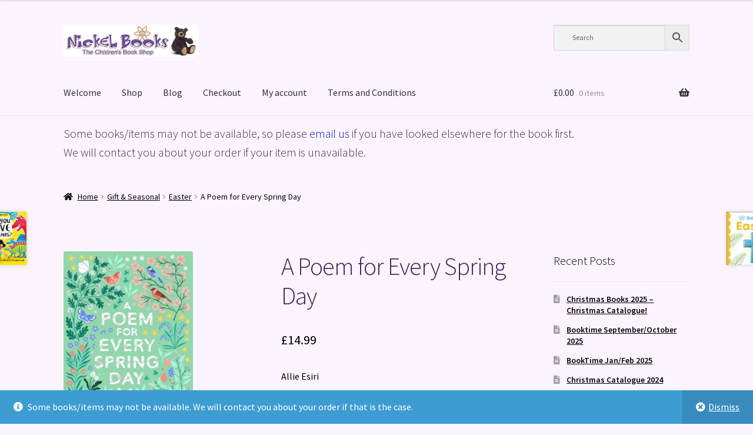

--- FILE ---
content_type: text/html; charset=UTF-8
request_url: https://www.nickelbooks.co.uk/product/a-poem-for-every-spring-day/
body_size: 24187
content:
<!doctype html>
<html lang="en-GB">
<head>
<meta charset="UTF-8">
<meta name="viewport" content="width=device-width, initial-scale=1">
<link rel="profile" href="http://gmpg.org/xfn/11">
<link rel="pingback" href="https://www.nickelbooks.co.uk/xmlrpc.php">

<title>A Poem for Every Spring Day &#8211; Nickel Books</title>
<meta name='robots' content='max-image-preview:large' />
<link rel='dns-prefetch' href='//fonts.googleapis.com' />
<link rel="alternate" type="application/rss+xml" title="Nickel Books &raquo; Feed" href="https://www.nickelbooks.co.uk/feed/" />
<link rel="alternate" type="application/rss+xml" title="Nickel Books &raquo; Comments Feed" href="https://www.nickelbooks.co.uk/comments/feed/" />
<link rel="alternate" type="application/rss+xml" title="Nickel Books &raquo; A Poem for Every Spring Day Comments Feed" href="https://www.nickelbooks.co.uk/product/a-poem-for-every-spring-day/feed/" />
<link rel="alternate" title="oEmbed (JSON)" type="application/json+oembed" href="https://www.nickelbooks.co.uk/wp-json/oembed/1.0/embed?url=https%3A%2F%2Fwww.nickelbooks.co.uk%2Fproduct%2Fa-poem-for-every-spring-day%2F" />
<link rel="alternate" title="oEmbed (XML)" type="text/xml+oembed" href="https://www.nickelbooks.co.uk/wp-json/oembed/1.0/embed?url=https%3A%2F%2Fwww.nickelbooks.co.uk%2Fproduct%2Fa-poem-for-every-spring-day%2F&#038;format=xml" />
<style id='wp-img-auto-sizes-contain-inline-css'>
img:is([sizes=auto i],[sizes^="auto," i]){contain-intrinsic-size:3000px 1500px}
/*# sourceURL=wp-img-auto-sizes-contain-inline-css */
</style>
<link rel='stylesheet' id='sbi_styles-css' href='https://www.nickelbooks.co.uk/wp-content/plugins/instagram-feed/css/sbi-styles.min.css?ver=6.10.0' media='all' />
<style id='wp-emoji-styles-inline-css'>

	img.wp-smiley, img.emoji {
		display: inline !important;
		border: none !important;
		box-shadow: none !important;
		height: 1em !important;
		width: 1em !important;
		margin: 0 0.07em !important;
		vertical-align: -0.1em !important;
		background: none !important;
		padding: 0 !important;
	}
/*# sourceURL=wp-emoji-styles-inline-css */
</style>
<style id='wp-block-library-inline-css'>
:root{--wp-block-synced-color:#7a00df;--wp-block-synced-color--rgb:122,0,223;--wp-bound-block-color:var(--wp-block-synced-color);--wp-editor-canvas-background:#ddd;--wp-admin-theme-color:#007cba;--wp-admin-theme-color--rgb:0,124,186;--wp-admin-theme-color-darker-10:#006ba1;--wp-admin-theme-color-darker-10--rgb:0,107,160.5;--wp-admin-theme-color-darker-20:#005a87;--wp-admin-theme-color-darker-20--rgb:0,90,135;--wp-admin-border-width-focus:2px}@media (min-resolution:192dpi){:root{--wp-admin-border-width-focus:1.5px}}.wp-element-button{cursor:pointer}:root .has-very-light-gray-background-color{background-color:#eee}:root .has-very-dark-gray-background-color{background-color:#313131}:root .has-very-light-gray-color{color:#eee}:root .has-very-dark-gray-color{color:#313131}:root .has-vivid-green-cyan-to-vivid-cyan-blue-gradient-background{background:linear-gradient(135deg,#00d084,#0693e3)}:root .has-purple-crush-gradient-background{background:linear-gradient(135deg,#34e2e4,#4721fb 50%,#ab1dfe)}:root .has-hazy-dawn-gradient-background{background:linear-gradient(135deg,#faaca8,#dad0ec)}:root .has-subdued-olive-gradient-background{background:linear-gradient(135deg,#fafae1,#67a671)}:root .has-atomic-cream-gradient-background{background:linear-gradient(135deg,#fdd79a,#004a59)}:root .has-nightshade-gradient-background{background:linear-gradient(135deg,#330968,#31cdcf)}:root .has-midnight-gradient-background{background:linear-gradient(135deg,#020381,#2874fc)}:root{--wp--preset--font-size--normal:16px;--wp--preset--font-size--huge:42px}.has-regular-font-size{font-size:1em}.has-larger-font-size{font-size:2.625em}.has-normal-font-size{font-size:var(--wp--preset--font-size--normal)}.has-huge-font-size{font-size:var(--wp--preset--font-size--huge)}.has-text-align-center{text-align:center}.has-text-align-left{text-align:left}.has-text-align-right{text-align:right}.has-fit-text{white-space:nowrap!important}#end-resizable-editor-section{display:none}.aligncenter{clear:both}.items-justified-left{justify-content:flex-start}.items-justified-center{justify-content:center}.items-justified-right{justify-content:flex-end}.items-justified-space-between{justify-content:space-between}.screen-reader-text{border:0;clip-path:inset(50%);height:1px;margin:-1px;overflow:hidden;padding:0;position:absolute;width:1px;word-wrap:normal!important}.screen-reader-text:focus{background-color:#ddd;clip-path:none;color:#444;display:block;font-size:1em;height:auto;left:5px;line-height:normal;padding:15px 23px 14px;text-decoration:none;top:5px;width:auto;z-index:100000}html :where(.has-border-color){border-style:solid}html :where([style*=border-top-color]){border-top-style:solid}html :where([style*=border-right-color]){border-right-style:solid}html :where([style*=border-bottom-color]){border-bottom-style:solid}html :where([style*=border-left-color]){border-left-style:solid}html :where([style*=border-width]){border-style:solid}html :where([style*=border-top-width]){border-top-style:solid}html :where([style*=border-right-width]){border-right-style:solid}html :where([style*=border-bottom-width]){border-bottom-style:solid}html :where([style*=border-left-width]){border-left-style:solid}html :where(img[class*=wp-image-]){height:auto;max-width:100%}:where(figure){margin:0 0 1em}html :where(.is-position-sticky){--wp-admin--admin-bar--position-offset:var(--wp-admin--admin-bar--height,0px)}@media screen and (max-width:600px){html :where(.is-position-sticky){--wp-admin--admin-bar--position-offset:0px}}

/*# sourceURL=wp-block-library-inline-css */
</style><style id='wp-block-heading-inline-css'>
h1:where(.wp-block-heading).has-background,h2:where(.wp-block-heading).has-background,h3:where(.wp-block-heading).has-background,h4:where(.wp-block-heading).has-background,h5:where(.wp-block-heading).has-background,h6:where(.wp-block-heading).has-background{padding:1.25em 2.375em}h1.has-text-align-left[style*=writing-mode]:where([style*=vertical-lr]),h1.has-text-align-right[style*=writing-mode]:where([style*=vertical-rl]),h2.has-text-align-left[style*=writing-mode]:where([style*=vertical-lr]),h2.has-text-align-right[style*=writing-mode]:where([style*=vertical-rl]),h3.has-text-align-left[style*=writing-mode]:where([style*=vertical-lr]),h3.has-text-align-right[style*=writing-mode]:where([style*=vertical-rl]),h4.has-text-align-left[style*=writing-mode]:where([style*=vertical-lr]),h4.has-text-align-right[style*=writing-mode]:where([style*=vertical-rl]),h5.has-text-align-left[style*=writing-mode]:where([style*=vertical-lr]),h5.has-text-align-right[style*=writing-mode]:where([style*=vertical-rl]),h6.has-text-align-left[style*=writing-mode]:where([style*=vertical-lr]),h6.has-text-align-right[style*=writing-mode]:where([style*=vertical-rl]){rotate:180deg}
/*# sourceURL=https://www.nickelbooks.co.uk/wp-includes/blocks/heading/style.min.css */
</style>
<link rel='stylesheet' id='wc-blocks-style-css' href='https://www.nickelbooks.co.uk/wp-content/plugins/woocommerce/assets/client/blocks/wc-blocks.css?ver=wc-10.4.3' media='all' />
<link rel='stylesheet' id='wc-blocks-style-product-categories-css' href='https://www.nickelbooks.co.uk/wp-content/plugins/woocommerce/assets/client/blocks/product-categories.css?ver=wc-10.4.3' media='all' />
<style id='global-styles-inline-css'>
:root{--wp--preset--aspect-ratio--square: 1;--wp--preset--aspect-ratio--4-3: 4/3;--wp--preset--aspect-ratio--3-4: 3/4;--wp--preset--aspect-ratio--3-2: 3/2;--wp--preset--aspect-ratio--2-3: 2/3;--wp--preset--aspect-ratio--16-9: 16/9;--wp--preset--aspect-ratio--9-16: 9/16;--wp--preset--color--black: #000000;--wp--preset--color--cyan-bluish-gray: #abb8c3;--wp--preset--color--white: #ffffff;--wp--preset--color--pale-pink: #f78da7;--wp--preset--color--vivid-red: #cf2e2e;--wp--preset--color--luminous-vivid-orange: #ff6900;--wp--preset--color--luminous-vivid-amber: #fcb900;--wp--preset--color--light-green-cyan: #7bdcb5;--wp--preset--color--vivid-green-cyan: #00d084;--wp--preset--color--pale-cyan-blue: #8ed1fc;--wp--preset--color--vivid-cyan-blue: #0693e3;--wp--preset--color--vivid-purple: #9b51e0;--wp--preset--gradient--vivid-cyan-blue-to-vivid-purple: linear-gradient(135deg,rgb(6,147,227) 0%,rgb(155,81,224) 100%);--wp--preset--gradient--light-green-cyan-to-vivid-green-cyan: linear-gradient(135deg,rgb(122,220,180) 0%,rgb(0,208,130) 100%);--wp--preset--gradient--luminous-vivid-amber-to-luminous-vivid-orange: linear-gradient(135deg,rgb(252,185,0) 0%,rgb(255,105,0) 100%);--wp--preset--gradient--luminous-vivid-orange-to-vivid-red: linear-gradient(135deg,rgb(255,105,0) 0%,rgb(207,46,46) 100%);--wp--preset--gradient--very-light-gray-to-cyan-bluish-gray: linear-gradient(135deg,rgb(238,238,238) 0%,rgb(169,184,195) 100%);--wp--preset--gradient--cool-to-warm-spectrum: linear-gradient(135deg,rgb(74,234,220) 0%,rgb(151,120,209) 20%,rgb(207,42,186) 40%,rgb(238,44,130) 60%,rgb(251,105,98) 80%,rgb(254,248,76) 100%);--wp--preset--gradient--blush-light-purple: linear-gradient(135deg,rgb(255,206,236) 0%,rgb(152,150,240) 100%);--wp--preset--gradient--blush-bordeaux: linear-gradient(135deg,rgb(254,205,165) 0%,rgb(254,45,45) 50%,rgb(107,0,62) 100%);--wp--preset--gradient--luminous-dusk: linear-gradient(135deg,rgb(255,203,112) 0%,rgb(199,81,192) 50%,rgb(65,88,208) 100%);--wp--preset--gradient--pale-ocean: linear-gradient(135deg,rgb(255,245,203) 0%,rgb(182,227,212) 50%,rgb(51,167,181) 100%);--wp--preset--gradient--electric-grass: linear-gradient(135deg,rgb(202,248,128) 0%,rgb(113,206,126) 100%);--wp--preset--gradient--midnight: linear-gradient(135deg,rgb(2,3,129) 0%,rgb(40,116,252) 100%);--wp--preset--font-size--small: 14px;--wp--preset--font-size--medium: 23px;--wp--preset--font-size--large: 26px;--wp--preset--font-size--x-large: 42px;--wp--preset--font-size--normal: 16px;--wp--preset--font-size--huge: 37px;--wp--preset--spacing--20: 0.44rem;--wp--preset--spacing--30: 0.67rem;--wp--preset--spacing--40: 1rem;--wp--preset--spacing--50: 1.5rem;--wp--preset--spacing--60: 2.25rem;--wp--preset--spacing--70: 3.38rem;--wp--preset--spacing--80: 5.06rem;--wp--preset--shadow--natural: 6px 6px 9px rgba(0, 0, 0, 0.2);--wp--preset--shadow--deep: 12px 12px 50px rgba(0, 0, 0, 0.4);--wp--preset--shadow--sharp: 6px 6px 0px rgba(0, 0, 0, 0.2);--wp--preset--shadow--outlined: 6px 6px 0px -3px rgb(255, 255, 255), 6px 6px rgb(0, 0, 0);--wp--preset--shadow--crisp: 6px 6px 0px rgb(0, 0, 0);}:root :where(.is-layout-flow) > :first-child{margin-block-start: 0;}:root :where(.is-layout-flow) > :last-child{margin-block-end: 0;}:root :where(.is-layout-flow) > *{margin-block-start: 24px;margin-block-end: 0;}:root :where(.is-layout-constrained) > :first-child{margin-block-start: 0;}:root :where(.is-layout-constrained) > :last-child{margin-block-end: 0;}:root :where(.is-layout-constrained) > *{margin-block-start: 24px;margin-block-end: 0;}:root :where(.is-layout-flex){gap: 24px;}:root :where(.is-layout-grid){gap: 24px;}body .is-layout-flex{display: flex;}.is-layout-flex{flex-wrap: wrap;align-items: center;}.is-layout-flex > :is(*, div){margin: 0;}body .is-layout-grid{display: grid;}.is-layout-grid > :is(*, div){margin: 0;}.has-black-color{color: var(--wp--preset--color--black) !important;}.has-cyan-bluish-gray-color{color: var(--wp--preset--color--cyan-bluish-gray) !important;}.has-white-color{color: var(--wp--preset--color--white) !important;}.has-pale-pink-color{color: var(--wp--preset--color--pale-pink) !important;}.has-vivid-red-color{color: var(--wp--preset--color--vivid-red) !important;}.has-luminous-vivid-orange-color{color: var(--wp--preset--color--luminous-vivid-orange) !important;}.has-luminous-vivid-amber-color{color: var(--wp--preset--color--luminous-vivid-amber) !important;}.has-light-green-cyan-color{color: var(--wp--preset--color--light-green-cyan) !important;}.has-vivid-green-cyan-color{color: var(--wp--preset--color--vivid-green-cyan) !important;}.has-pale-cyan-blue-color{color: var(--wp--preset--color--pale-cyan-blue) !important;}.has-vivid-cyan-blue-color{color: var(--wp--preset--color--vivid-cyan-blue) !important;}.has-vivid-purple-color{color: var(--wp--preset--color--vivid-purple) !important;}.has-black-background-color{background-color: var(--wp--preset--color--black) !important;}.has-cyan-bluish-gray-background-color{background-color: var(--wp--preset--color--cyan-bluish-gray) !important;}.has-white-background-color{background-color: var(--wp--preset--color--white) !important;}.has-pale-pink-background-color{background-color: var(--wp--preset--color--pale-pink) !important;}.has-vivid-red-background-color{background-color: var(--wp--preset--color--vivid-red) !important;}.has-luminous-vivid-orange-background-color{background-color: var(--wp--preset--color--luminous-vivid-orange) !important;}.has-luminous-vivid-amber-background-color{background-color: var(--wp--preset--color--luminous-vivid-amber) !important;}.has-light-green-cyan-background-color{background-color: var(--wp--preset--color--light-green-cyan) !important;}.has-vivid-green-cyan-background-color{background-color: var(--wp--preset--color--vivid-green-cyan) !important;}.has-pale-cyan-blue-background-color{background-color: var(--wp--preset--color--pale-cyan-blue) !important;}.has-vivid-cyan-blue-background-color{background-color: var(--wp--preset--color--vivid-cyan-blue) !important;}.has-vivid-purple-background-color{background-color: var(--wp--preset--color--vivid-purple) !important;}.has-black-border-color{border-color: var(--wp--preset--color--black) !important;}.has-cyan-bluish-gray-border-color{border-color: var(--wp--preset--color--cyan-bluish-gray) !important;}.has-white-border-color{border-color: var(--wp--preset--color--white) !important;}.has-pale-pink-border-color{border-color: var(--wp--preset--color--pale-pink) !important;}.has-vivid-red-border-color{border-color: var(--wp--preset--color--vivid-red) !important;}.has-luminous-vivid-orange-border-color{border-color: var(--wp--preset--color--luminous-vivid-orange) !important;}.has-luminous-vivid-amber-border-color{border-color: var(--wp--preset--color--luminous-vivid-amber) !important;}.has-light-green-cyan-border-color{border-color: var(--wp--preset--color--light-green-cyan) !important;}.has-vivid-green-cyan-border-color{border-color: var(--wp--preset--color--vivid-green-cyan) !important;}.has-pale-cyan-blue-border-color{border-color: var(--wp--preset--color--pale-cyan-blue) !important;}.has-vivid-cyan-blue-border-color{border-color: var(--wp--preset--color--vivid-cyan-blue) !important;}.has-vivid-purple-border-color{border-color: var(--wp--preset--color--vivid-purple) !important;}.has-vivid-cyan-blue-to-vivid-purple-gradient-background{background: var(--wp--preset--gradient--vivid-cyan-blue-to-vivid-purple) !important;}.has-light-green-cyan-to-vivid-green-cyan-gradient-background{background: var(--wp--preset--gradient--light-green-cyan-to-vivid-green-cyan) !important;}.has-luminous-vivid-amber-to-luminous-vivid-orange-gradient-background{background: var(--wp--preset--gradient--luminous-vivid-amber-to-luminous-vivid-orange) !important;}.has-luminous-vivid-orange-to-vivid-red-gradient-background{background: var(--wp--preset--gradient--luminous-vivid-orange-to-vivid-red) !important;}.has-very-light-gray-to-cyan-bluish-gray-gradient-background{background: var(--wp--preset--gradient--very-light-gray-to-cyan-bluish-gray) !important;}.has-cool-to-warm-spectrum-gradient-background{background: var(--wp--preset--gradient--cool-to-warm-spectrum) !important;}.has-blush-light-purple-gradient-background{background: var(--wp--preset--gradient--blush-light-purple) !important;}.has-blush-bordeaux-gradient-background{background: var(--wp--preset--gradient--blush-bordeaux) !important;}.has-luminous-dusk-gradient-background{background: var(--wp--preset--gradient--luminous-dusk) !important;}.has-pale-ocean-gradient-background{background: var(--wp--preset--gradient--pale-ocean) !important;}.has-electric-grass-gradient-background{background: var(--wp--preset--gradient--electric-grass) !important;}.has-midnight-gradient-background{background: var(--wp--preset--gradient--midnight) !important;}.has-small-font-size{font-size: var(--wp--preset--font-size--small) !important;}.has-medium-font-size{font-size: var(--wp--preset--font-size--medium) !important;}.has-large-font-size{font-size: var(--wp--preset--font-size--large) !important;}.has-x-large-font-size{font-size: var(--wp--preset--font-size--x-large) !important;}
/*# sourceURL=global-styles-inline-css */
</style>

<style id='classic-theme-styles-inline-css'>
/*! This file is auto-generated */
.wp-block-button__link{color:#fff;background-color:#32373c;border-radius:9999px;box-shadow:none;text-decoration:none;padding:calc(.667em + 2px) calc(1.333em + 2px);font-size:1.125em}.wp-block-file__button{background:#32373c;color:#fff;text-decoration:none}
/*# sourceURL=/wp-includes/css/classic-themes.min.css */
</style>
<link rel='stylesheet' id='storefront-gutenberg-blocks-css' href='https://www.nickelbooks.co.uk/wp-content/themes/storefront/assets/css/base/gutenberg-blocks.css?ver=4.6.1' media='all' />
<style id='storefront-gutenberg-blocks-inline-css'>

				.wp-block-button__link:not(.has-text-color) {
					color: #333333;
				}

				.wp-block-button__link:not(.has-text-color):hover,
				.wp-block-button__link:not(.has-text-color):focus,
				.wp-block-button__link:not(.has-text-color):active {
					color: #333333;
				}

				.wp-block-button__link:not(.has-background) {
					background-color: #a8ffb3;
				}

				.wp-block-button__link:not(.has-background):hover,
				.wp-block-button__link:not(.has-background):focus,
				.wp-block-button__link:not(.has-background):active {
					border-color: #8fe69a;
					background-color: #8fe69a;
				}

				.wc-block-grid__products .wc-block-grid__product .wp-block-button__link {
					background-color: #a8ffb3;
					border-color: #a8ffb3;
					color: #333333;
				}

				.wp-block-quote footer,
				.wp-block-quote cite,
				.wp-block-quote__citation {
					color: #000000;
				}

				.wp-block-pullquote cite,
				.wp-block-pullquote footer,
				.wp-block-pullquote__citation {
					color: #000000;
				}

				.wp-block-image figcaption {
					color: #000000;
				}

				.wp-block-separator.is-style-dots::before {
					color: #3a2659;
				}

				.wp-block-file a.wp-block-file__button {
					color: #333333;
					background-color: #a8ffb3;
					border-color: #a8ffb3;
				}

				.wp-block-file a.wp-block-file__button:hover,
				.wp-block-file a.wp-block-file__button:focus,
				.wp-block-file a.wp-block-file__button:active {
					color: #333333;
					background-color: #8fe69a;
				}

				.wp-block-code,
				.wp-block-preformatted pre {
					color: #000000;
				}

				.wp-block-table:not( .has-background ):not( .is-style-stripes ) tbody tr:nth-child(2n) td {
					background-color: #f9f2fd;
				}

				.wp-block-cover .wp-block-cover__inner-container h1:not(.has-text-color),
				.wp-block-cover .wp-block-cover__inner-container h2:not(.has-text-color),
				.wp-block-cover .wp-block-cover__inner-container h3:not(.has-text-color),
				.wp-block-cover .wp-block-cover__inner-container h4:not(.has-text-color),
				.wp-block-cover .wp-block-cover__inner-container h5:not(.has-text-color),
				.wp-block-cover .wp-block-cover__inner-container h6:not(.has-text-color) {
					color: #694e9b;
				}

				.wc-block-components-price-slider__range-input-progress,
				.rtl .wc-block-components-price-slider__range-input-progress {
					--range-color: #1114d6;
				}

				/* Target only IE11 */
				@media all and (-ms-high-contrast: none), (-ms-high-contrast: active) {
					.wc-block-components-price-slider__range-input-progress {
						background: #1114d6;
					}
				}

				.wc-block-components-button:not(.is-link) {
					background-color: #694e9b;
					color: #ffffff;
				}

				.wc-block-components-button:not(.is-link):hover,
				.wc-block-components-button:not(.is-link):focus,
				.wc-block-components-button:not(.is-link):active {
					background-color: #503582;
					color: #ffffff;
				}

				.wc-block-components-button:not(.is-link):disabled {
					background-color: #694e9b;
					color: #ffffff;
				}

				.wc-block-cart__submit-container {
					background-color: #fbf4ff;
				}

				.wc-block-cart__submit-container::before {
					color: rgba(216,209,220,0.5);
				}

				.wc-block-components-order-summary-item__quantity {
					background-color: #fbf4ff;
					border-color: #000000;
					box-shadow: 0 0 0 2px #fbf4ff;
					color: #000000;
				}
			
/*# sourceURL=storefront-gutenberg-blocks-inline-css */
</style>
<link rel='stylesheet' id='cart_style-css' href='https://www.nickelbooks.co.uk/wp-content/plugins/nationalbooktokens/assets/css/style.css?ver=6.9' media='all' />
<link rel='stylesheet' id='photoswipe-css' href='https://www.nickelbooks.co.uk/wp-content/plugins/woocommerce/assets/css/photoswipe/photoswipe.min.css?ver=10.4.3' media='all' />
<link rel='stylesheet' id='photoswipe-default-skin-css' href='https://www.nickelbooks.co.uk/wp-content/plugins/woocommerce/assets/css/photoswipe/default-skin/default-skin.min.css?ver=10.4.3' media='all' />
<style id='woocommerce-inline-inline-css'>
.woocommerce form .form-row .required { visibility: visible; }
/*# sourceURL=woocommerce-inline-inline-css */
</style>
<link rel='stylesheet' id='aws-style-css' href='https://www.nickelbooks.co.uk/wp-content/plugins/advanced-woo-search/assets/css/common.min.css?ver=3.51' media='all' />
<link rel='stylesheet' id='wc-gateway-ppec-frontend-css' href='https://www.nickelbooks.co.uk/wp-content/plugins/woocommerce-gateway-paypal-express-checkout/assets/css/wc-gateway-ppec-frontend.css?ver=2.1.3' media='all' />
<link rel='stylesheet' id='storefront-style-css' href='https://www.nickelbooks.co.uk/wp-content/themes/storefront/style.css?ver=4.6.1' media='all' />
<style id='storefront-style-inline-css'>

			.main-navigation ul li a,
			.site-title a,
			ul.menu li a,
			.site-branding h1 a,
			button.menu-toggle,
			button.menu-toggle:hover,
			.handheld-navigation .dropdown-toggle {
				color: #333333;
			}

			button.menu-toggle,
			button.menu-toggle:hover {
				border-color: #333333;
			}

			.main-navigation ul li a:hover,
			.main-navigation ul li:hover > a,
			.site-title a:hover,
			.site-header ul.menu li.current-menu-item > a {
				color: #747474;
			}

			table:not( .has-background ) th {
				background-color: #f4edf8;
			}

			table:not( .has-background ) tbody td {
				background-color: #f9f2fd;
			}

			table:not( .has-background ) tbody tr:nth-child(2n) td,
			fieldset,
			fieldset legend {
				background-color: #f7f0fb;
			}

			.site-header,
			.secondary-navigation ul ul,
			.main-navigation ul.menu > li.menu-item-has-children:after,
			.secondary-navigation ul.menu ul,
			.storefront-handheld-footer-bar,
			.storefront-handheld-footer-bar ul li > a,
			.storefront-handheld-footer-bar ul li.search .site-search,
			button.menu-toggle,
			button.menu-toggle:hover {
				background-color: #fbf4ff;
			}

			p.site-description,
			.site-header,
			.storefront-handheld-footer-bar {
				color: #404040;
			}

			button.menu-toggle:after,
			button.menu-toggle:before,
			button.menu-toggle span:before {
				background-color: #333333;
			}

			h1, h2, h3, h4, h5, h6, .wc-block-grid__product-title {
				color: #3a2659;
			}

			.widget h1 {
				border-bottom-color: #3a2659;
			}

			body,
			.secondary-navigation a {
				color: #000000;
			}

			.widget-area .widget a,
			.hentry .entry-header .posted-on a,
			.hentry .entry-header .post-author a,
			.hentry .entry-header .post-comments a,
			.hentry .entry-header .byline a {
				color: #050505;
			}

			a {
				color: #1114d6;
			}

			a:focus,
			button:focus,
			.button.alt:focus,
			input:focus,
			textarea:focus,
			input[type="button"]:focus,
			input[type="reset"]:focus,
			input[type="submit"]:focus,
			input[type="email"]:focus,
			input[type="tel"]:focus,
			input[type="url"]:focus,
			input[type="password"]:focus,
			input[type="search"]:focus {
				outline-color: #1114d6;
			}

			button, input[type="button"], input[type="reset"], input[type="submit"], .button, .widget a.button {
				background-color: #a8ffb3;
				border-color: #a8ffb3;
				color: #333333;
			}

			button:hover, input[type="button"]:hover, input[type="reset"]:hover, input[type="submit"]:hover, .button:hover, .widget a.button:hover {
				background-color: #8fe69a;
				border-color: #8fe69a;
				color: #333333;
			}

			button.alt, input[type="button"].alt, input[type="reset"].alt, input[type="submit"].alt, .button.alt, .widget-area .widget a.button.alt {
				background-color: #694e9b;
				border-color: #694e9b;
				color: #ffffff;
			}

			button.alt:hover, input[type="button"].alt:hover, input[type="reset"].alt:hover, input[type="submit"].alt:hover, .button.alt:hover, .widget-area .widget a.button.alt:hover {
				background-color: #503582;
				border-color: #503582;
				color: #ffffff;
			}

			.pagination .page-numbers li .page-numbers.current {
				background-color: #e2dbe6;
				color: #000000;
			}

			#comments .comment-list .comment-content .comment-text {
				background-color: #f4edf8;
			}

			.site-footer {
				background-color: #f0f0f0;
				color: #000000;
			}

			.site-footer a:not(.button):not(.components-button) {
				color: #694e9b;
			}

			.site-footer .storefront-handheld-footer-bar a:not(.button):not(.components-button) {
				color: #333333;
			}

			.site-footer h1, .site-footer h2, .site-footer h3, .site-footer h4, .site-footer h5, .site-footer h6, .site-footer .widget .widget-title, .site-footer .widget .widgettitle {
				color: #694e9b;
			}

			.page-template-template-homepage.has-post-thumbnail .type-page.has-post-thumbnail .entry-title {
				color: #694e9b;
			}

			.page-template-template-homepage.has-post-thumbnail .type-page.has-post-thumbnail .entry-content {
				color: #000000;
			}

			@media screen and ( min-width: 768px ) {
				.secondary-navigation ul.menu a:hover {
					color: #595959;
				}

				.secondary-navigation ul.menu a {
					color: #404040;
				}

				.main-navigation ul.menu ul.sub-menu,
				.main-navigation ul.nav-menu ul.children {
					background-color: #ece5f0;
				}

				.site-header {
					border-bottom-color: #ece5f0;
				}
			}
/*# sourceURL=storefront-style-inline-css */
</style>
<link rel='stylesheet' id='storefront-icons-css' href='https://www.nickelbooks.co.uk/wp-content/themes/storefront/assets/css/base/icons.css?ver=4.6.1' media='all' />
<link rel='stylesheet' id='storefront-fonts-css' href='https://fonts.googleapis.com/css?family=Source+Sans+Pro%3A400%2C300%2C300italic%2C400italic%2C600%2C700%2C900&#038;subset=latin%2Clatin-ext&#038;ver=4.6.1' media='all' />
<link rel='stylesheet' id='storefront-woocommerce-style-css' href='https://www.nickelbooks.co.uk/wp-content/themes/storefront/assets/css/woocommerce/woocommerce.css?ver=4.6.1' media='all' />
<style id='storefront-woocommerce-style-inline-css'>
@font-face {
				font-family: star;
				src: url(https://www.nickelbooks.co.uk/wp-content/plugins/woocommerce/assets/fonts/star.eot);
				src:
					url(https://www.nickelbooks.co.uk/wp-content/plugins/woocommerce/assets/fonts/star.eot?#iefix) format("embedded-opentype"),
					url(https://www.nickelbooks.co.uk/wp-content/plugins/woocommerce/assets/fonts/star.woff) format("woff"),
					url(https://www.nickelbooks.co.uk/wp-content/plugins/woocommerce/assets/fonts/star.ttf) format("truetype"),
					url(https://www.nickelbooks.co.uk/wp-content/plugins/woocommerce/assets/fonts/star.svg#star) format("svg");
				font-weight: 400;
				font-style: normal;
			}
			@font-face {
				font-family: WooCommerce;
				src: url(https://www.nickelbooks.co.uk/wp-content/plugins/woocommerce/assets/fonts/WooCommerce.eot);
				src:
					url(https://www.nickelbooks.co.uk/wp-content/plugins/woocommerce/assets/fonts/WooCommerce.eot?#iefix) format("embedded-opentype"),
					url(https://www.nickelbooks.co.uk/wp-content/plugins/woocommerce/assets/fonts/WooCommerce.woff) format("woff"),
					url(https://www.nickelbooks.co.uk/wp-content/plugins/woocommerce/assets/fonts/WooCommerce.ttf) format("truetype"),
					url(https://www.nickelbooks.co.uk/wp-content/plugins/woocommerce/assets/fonts/WooCommerce.svg#WooCommerce) format("svg");
				font-weight: 400;
				font-style: normal;
			}

			a.cart-contents,
			.site-header-cart .widget_shopping_cart a {
				color: #333333;
			}

			a.cart-contents:hover,
			.site-header-cart .widget_shopping_cart a:hover,
			.site-header-cart:hover > li > a {
				color: #747474;
			}

			table.cart td.product-remove,
			table.cart td.actions {
				border-top-color: #fbf4ff;
			}

			.storefront-handheld-footer-bar ul li.cart .count {
				background-color: #333333;
				color: #fbf4ff;
				border-color: #fbf4ff;
			}

			.woocommerce-tabs ul.tabs li.active a,
			ul.products li.product .price,
			.onsale,
			.wc-block-grid__product-onsale,
			.widget_search form:before,
			.widget_product_search form:before {
				color: #000000;
			}

			.woocommerce-breadcrumb a,
			a.woocommerce-review-link,
			.product_meta a {
				color: #050505;
			}

			.wc-block-grid__product-onsale,
			.onsale {
				border-color: #000000;
			}

			.star-rating span:before,
			.quantity .plus, .quantity .minus,
			p.stars a:hover:after,
			p.stars a:after,
			.star-rating span:before,
			#payment .payment_methods li input[type=radio]:first-child:checked+label:before {
				color: #1114d6;
			}

			.widget_price_filter .ui-slider .ui-slider-range,
			.widget_price_filter .ui-slider .ui-slider-handle {
				background-color: #1114d6;
			}

			.order_details {
				background-color: #f4edf8;
			}

			.order_details > li {
				border-bottom: 1px dotted #dfd8e3;
			}

			.order_details:before,
			.order_details:after {
				background: -webkit-linear-gradient(transparent 0,transparent 0),-webkit-linear-gradient(135deg,#f4edf8 33.33%,transparent 33.33%),-webkit-linear-gradient(45deg,#f4edf8 33.33%,transparent 33.33%)
			}

			#order_review {
				background-color: #fbf4ff;
			}

			#payment .payment_methods > li .payment_box,
			#payment .place-order {
				background-color: #f6effa;
			}

			#payment .payment_methods > li:not(.woocommerce-notice) {
				background-color: #f1eaf5;
			}

			#payment .payment_methods > li:not(.woocommerce-notice):hover {
				background-color: #ece5f0;
			}

			.woocommerce-pagination .page-numbers li .page-numbers.current {
				background-color: #e2dbe6;
				color: #000000;
			}

			.wc-block-grid__product-onsale,
			.onsale,
			.woocommerce-pagination .page-numbers li .page-numbers:not(.current) {
				color: #000000;
			}

			p.stars a:before,
			p.stars a:hover~a:before,
			p.stars.selected a.active~a:before {
				color: #000000;
			}

			p.stars.selected a.active:before,
			p.stars:hover a:before,
			p.stars.selected a:not(.active):before,
			p.stars.selected a.active:before {
				color: #1114d6;
			}

			.single-product div.product .woocommerce-product-gallery .woocommerce-product-gallery__trigger {
				background-color: #a8ffb3;
				color: #333333;
			}

			.single-product div.product .woocommerce-product-gallery .woocommerce-product-gallery__trigger:hover {
				background-color: #8fe69a;
				border-color: #8fe69a;
				color: #333333;
			}

			.button.added_to_cart:focus,
			.button.wc-forward:focus {
				outline-color: #1114d6;
			}

			.added_to_cart,
			.site-header-cart .widget_shopping_cart a.button,
			.wc-block-grid__products .wc-block-grid__product .wp-block-button__link {
				background-color: #a8ffb3;
				border-color: #a8ffb3;
				color: #333333;
			}

			.added_to_cart:hover,
			.site-header-cart .widget_shopping_cart a.button:hover,
			.wc-block-grid__products .wc-block-grid__product .wp-block-button__link:hover {
				background-color: #8fe69a;
				border-color: #8fe69a;
				color: #333333;
			}

			.added_to_cart.alt, .added_to_cart, .widget a.button.checkout {
				background-color: #694e9b;
				border-color: #694e9b;
				color: #ffffff;
			}

			.added_to_cart.alt:hover, .added_to_cart:hover, .widget a.button.checkout:hover {
				background-color: #503582;
				border-color: #503582;
				color: #ffffff;
			}

			.button.loading {
				color: #a8ffb3;
			}

			.button.loading:hover {
				background-color: #a8ffb3;
			}

			.button.loading:after {
				color: #333333;
			}

			@media screen and ( min-width: 768px ) {
				.site-header-cart .widget_shopping_cart,
				.site-header .product_list_widget li .quantity {
					color: #404040;
				}

				.site-header-cart .widget_shopping_cart .buttons,
				.site-header-cart .widget_shopping_cart .total {
					background-color: #f1eaf5;
				}

				.site-header-cart .widget_shopping_cart {
					background-color: #ece5f0;
				}
			}
				.storefront-product-pagination a {
					color: #000000;
					background-color: #fbf4ff;
				}
				.storefront-sticky-add-to-cart {
					color: #000000;
					background-color: #fbf4ff;
				}

				.storefront-sticky-add-to-cart a:not(.button) {
					color: #333333;
				}
/*# sourceURL=storefront-woocommerce-style-inline-css */
</style>
<link rel='stylesheet' id='storefront-woocommerce-brands-style-css' href='https://www.nickelbooks.co.uk/wp-content/themes/storefront/assets/css/woocommerce/extensions/brands.css?ver=4.6.1' media='all' />
<script src="https://www.nickelbooks.co.uk/wp-includes/js/jquery/jquery.min.js?ver=3.7.1" id="jquery-core-js"></script>
<script src="https://www.nickelbooks.co.uk/wp-includes/js/jquery/jquery-migrate.min.js?ver=3.4.1" id="jquery-migrate-js"></script>
<script src="https://www.nickelbooks.co.uk/wp-content/plugins/woocommerce/assets/js/jquery-blockui/jquery.blockUI.min.js?ver=2.7.0-wc.10.4.3" id="wc-jquery-blockui-js" defer data-wp-strategy="defer"></script>
<script id="wc-add-to-cart-js-extra">
var wc_add_to_cart_params = {"ajax_url":"/wp-admin/admin-ajax.php","wc_ajax_url":"/?wc-ajax=%%endpoint%%","i18n_view_cart":"View basket","cart_url":"https://www.nickelbooks.co.uk/basket/","is_cart":"","cart_redirect_after_add":"no"};
//# sourceURL=wc-add-to-cart-js-extra
</script>
<script src="https://www.nickelbooks.co.uk/wp-content/plugins/woocommerce/assets/js/frontend/add-to-cart.min.js?ver=10.4.3" id="wc-add-to-cart-js" defer data-wp-strategy="defer"></script>
<script src="https://www.nickelbooks.co.uk/wp-content/plugins/woocommerce/assets/js/zoom/jquery.zoom.min.js?ver=1.7.21-wc.10.4.3" id="wc-zoom-js" defer data-wp-strategy="defer"></script>
<script src="https://www.nickelbooks.co.uk/wp-content/plugins/woocommerce/assets/js/flexslider/jquery.flexslider.min.js?ver=2.7.2-wc.10.4.3" id="wc-flexslider-js" defer data-wp-strategy="defer"></script>
<script src="https://www.nickelbooks.co.uk/wp-content/plugins/woocommerce/assets/js/photoswipe/photoswipe.min.js?ver=4.1.1-wc.10.4.3" id="wc-photoswipe-js" defer data-wp-strategy="defer"></script>
<script src="https://www.nickelbooks.co.uk/wp-content/plugins/woocommerce/assets/js/photoswipe/photoswipe-ui-default.min.js?ver=4.1.1-wc.10.4.3" id="wc-photoswipe-ui-default-js" defer data-wp-strategy="defer"></script>
<script id="wc-single-product-js-extra">
var wc_single_product_params = {"i18n_required_rating_text":"Please select a rating","i18n_rating_options":["1 of 5 stars","2 of 5 stars","3 of 5 stars","4 of 5 stars","5 of 5 stars"],"i18n_product_gallery_trigger_text":"View full-screen image gallery","review_rating_required":"no","flexslider":{"rtl":false,"animation":"slide","smoothHeight":true,"directionNav":false,"controlNav":"thumbnails","slideshow":false,"animationSpeed":500,"animationLoop":false,"allowOneSlide":false},"zoom_enabled":"","zoom_options":[],"photoswipe_enabled":"1","photoswipe_options":{"shareEl":false,"closeOnScroll":false,"history":false,"hideAnimationDuration":0,"showAnimationDuration":0},"flexslider_enabled":"1"};
//# sourceURL=wc-single-product-js-extra
</script>
<script src="https://www.nickelbooks.co.uk/wp-content/plugins/woocommerce/assets/js/frontend/single-product.min.js?ver=10.4.3" id="wc-single-product-js" defer data-wp-strategy="defer"></script>
<script src="https://www.nickelbooks.co.uk/wp-content/plugins/woocommerce/assets/js/js-cookie/js.cookie.min.js?ver=2.1.4-wc.10.4.3" id="wc-js-cookie-js" defer data-wp-strategy="defer"></script>
<script id="woocommerce-js-extra">
var woocommerce_params = {"ajax_url":"/wp-admin/admin-ajax.php","wc_ajax_url":"/?wc-ajax=%%endpoint%%","i18n_password_show":"Show password","i18n_password_hide":"Hide password"};
//# sourceURL=woocommerce-js-extra
</script>
<script src="https://www.nickelbooks.co.uk/wp-content/plugins/woocommerce/assets/js/frontend/woocommerce.min.js?ver=10.4.3" id="woocommerce-js" defer data-wp-strategy="defer"></script>
<script id="kk-script-js-extra">
var fetchCartItems = {"ajax_url":"https://www.nickelbooks.co.uk/wp-admin/admin-ajax.php","action":"kk_wc_fetchcartitems","nonce":"52bd934c88","currency":"GBP"};
//# sourceURL=kk-script-js-extra
</script>
<script src="https://www.nickelbooks.co.uk/wp-content/plugins/kliken-marketing-for-google/assets/kk-script.js?ver=6.9" id="kk-script-js"></script>
<script id="WCPAY_ASSETS-js-extra">
var wcpayAssets = {"url":"https://www.nickelbooks.co.uk/wp-content/plugins/woocommerce-payments/dist/"};
//# sourceURL=WCPAY_ASSETS-js-extra
</script>
<script id="wc-cart-fragments-js-extra">
var wc_cart_fragments_params = {"ajax_url":"/wp-admin/admin-ajax.php","wc_ajax_url":"/?wc-ajax=%%endpoint%%","cart_hash_key":"wc_cart_hash_54b007d7e5665c11d41305e52fb2b07e","fragment_name":"wc_fragments_54b007d7e5665c11d41305e52fb2b07e","request_timeout":"5000"};
//# sourceURL=wc-cart-fragments-js-extra
</script>
<script src="https://www.nickelbooks.co.uk/wp-content/plugins/woocommerce/assets/js/frontend/cart-fragments.min.js?ver=10.4.3" id="wc-cart-fragments-js" defer data-wp-strategy="defer"></script>
<link rel="https://api.w.org/" href="https://www.nickelbooks.co.uk/wp-json/" /><link rel="alternate" title="JSON" type="application/json" href="https://www.nickelbooks.co.uk/wp-json/wp/v2/product/4509" /><link rel="EditURI" type="application/rsd+xml" title="RSD" href="https://www.nickelbooks.co.uk/xmlrpc.php?rsd" />
<meta name="generator" content="WordPress 6.9" />
<meta name="generator" content="WooCommerce 10.4.3" />
<link rel="canonical" href="https://www.nickelbooks.co.uk/product/a-poem-for-every-spring-day/" />
<link rel='shortlink' href='https://www.nickelbooks.co.uk/?p=4509' />
	<noscript><style>.woocommerce-product-gallery{ opacity: 1 !important; }</style></noscript>
	<style id="custom-background-css">
body.custom-background { background-color: #fbf4ff; }
</style>
	<link rel="icon" href="https://www.nickelbooks.co.uk/wp-content/uploads/2020/07/Nickel-Books-logo-square-copy-100x100.jpg" sizes="32x32" />
<link rel="icon" href="https://www.nickelbooks.co.uk/wp-content/uploads/2020/07/Nickel-Books-logo-square-copy-300x300.jpg" sizes="192x192" />
<link rel="apple-touch-icon" href="https://www.nickelbooks.co.uk/wp-content/uploads/2020/07/Nickel-Books-logo-square-copy-300x300.jpg" />
<meta name="msapplication-TileImage" content="https://www.nickelbooks.co.uk/wp-content/uploads/2020/07/Nickel-Books-logo-square-copy-300x300.jpg" />
		<style id="wp-custom-css">
			input[type="text"] {
 border-radius: 10px !important;
 background-color: #222 !important;
}

add_filter( 'woocommerce_placeholder_img_src', 'magik_custom_woocommerce_placeholder', 10 );
//  Function to return new placeholder image URL. 
function magik_custom_woocommerce_placeholder( $image_url )
 {
    $image_url = 'https://www.nickelbooks.co.uk/wp-content/uploads/2020/09/tortoise-square.png'; 
   // change  this to the URL to your custom placeholder
    return $image_url;
 }
form.customize-unpreviewable, form.customize-unpreviewable input, form.customize-unpreviewable select, form.customize-unpreviewable button, a.customize-unpreviewable, area.customize-unpreviewable {
    cursor: not-allowed !important;
}
input[type="text"] {
    border-radius: 10px !important;
    background-color: #edcafb !important;
}
.form-row input, .form-row textarea, .form-row select {
    width: 100%;
}
 /**
 * **@snippet : Change SKU text label in woocommerce to Réf.**
 * 
 */

function translate_woocommerce($translation, $text, $domain) {
    if ($domain == 'woocommerce') {
        switch ($text) {
            case 'SKU':
                $translation = 'ISBN';
                break;
            case 'SKU:':
                $translation = 'ISBN';
                break;
        }
    }
    return $translation;
}

add_filter('gettext', 'translate_woocommerce', 10, 3);		</style>
		<link rel='stylesheet' id='wc-square-cart-checkout-block-css' href='https://www.nickelbooks.co.uk/wp-content/plugins/woocommerce-square/build/assets/frontend/wc-square-cart-checkout-blocks.css?ver=5.2.0' media='all' />
</head>

<body class="wp-singular product-template-default single single-product postid-4509 custom-background wp-custom-logo wp-embed-responsive wp-theme-storefront theme-storefront woocommerce woocommerce-page woocommerce-demo-store woocommerce-no-js storefront-secondary-navigation storefront-align-wide right-sidebar woocommerce-active">

<p role="complementary" aria-label="Store notice" class="woocommerce-store-notice demo_store" data-notice-id="923dbeda75688f7f70641ede9c8d2417" style="display:none;">Some books/items may not be available. We will contact you about your order if that is the case. <a role="button" href="#" class="woocommerce-store-notice__dismiss-link">Dismiss</a></p>

<div id="page" class="hfeed site">
	
	<header id="masthead" class="site-header" role="banner" style="">

		<div class="col-full">		<a class="skip-link screen-reader-text" href="#site-navigation">Skip to navigation</a>
		<a class="skip-link screen-reader-text" href="#content">Skip to content</a>
				<div class="site-branding">
			<a href="https://www.nickelbooks.co.uk/" class="custom-logo-link" rel="home"><img width="849" height="203" src="https://www.nickelbooks.co.uk/wp-content/uploads/2020/08/nickelbooks-Burt-banner-for-website-copy.jpg" class="custom-logo" alt="Nickel Books" decoding="async" fetchpriority="high" srcset="https://www.nickelbooks.co.uk/wp-content/uploads/2020/08/nickelbooks-Burt-banner-for-website-copy.jpg 849w, https://www.nickelbooks.co.uk/wp-content/uploads/2020/08/nickelbooks-Burt-banner-for-website-copy-300x72.jpg 300w, https://www.nickelbooks.co.uk/wp-content/uploads/2020/08/nickelbooks-Burt-banner-for-website-copy-150x36.jpg 150w, https://www.nickelbooks.co.uk/wp-content/uploads/2020/08/nickelbooks-Burt-banner-for-website-copy-768x184.jpg 768w, https://www.nickelbooks.co.uk/wp-content/uploads/2020/08/nickelbooks-Burt-banner-for-website-copy-324x77.jpg 324w, https://www.nickelbooks.co.uk/wp-content/uploads/2020/08/nickelbooks-Burt-banner-for-website-copy-416x99.jpg 416w" sizes="(max-width: 849px) 100vw, 849px" /></a>		</div>
					<nav class="secondary-navigation" role="navigation" aria-label="Secondary Navigation">
							</nav><!-- #site-navigation -->
						<div class="site-search">
				<div class="widget woocommerce widget_product_search"><div class="aws-container" data-url="/?wc-ajax=aws_action" data-siteurl="https://www.nickelbooks.co.uk" data-lang="" data-show-loader="true" data-show-more="true" data-show-page="true" data-ajax-search="true" data-show-clear="true" data-mobile-screen="false" data-use-analytics="false" data-min-chars="1" data-buttons-order="2" data-timeout="300" data-is-mobile="false" data-page-id="4509" data-tax="" ><form class="aws-search-form" action="https://www.nickelbooks.co.uk/" method="get" role="search" ><div class="aws-wrapper"><label class="aws-search-label" for="696e21ecaafd3">Search</label><input type="search" name="s" id="696e21ecaafd3" value="" class="aws-search-field" placeholder="Search" autocomplete="off" /><input type="hidden" name="post_type" value="product"><input type="hidden" name="type_aws" value="true"><div class="aws-search-clear"><span>×</span></div><div class="aws-loader"></div></div><div class="aws-search-btn aws-form-btn"><span class="aws-search-btn_icon"><svg focusable="false" xmlns="http://www.w3.org/2000/svg" viewBox="0 0 24 24" width="24px"><path d="M15.5 14h-.79l-.28-.27C15.41 12.59 16 11.11 16 9.5 16 5.91 13.09 3 9.5 3S3 5.91 3 9.5 5.91 16 9.5 16c1.61 0 3.09-.59 4.23-1.57l.27.28v.79l5 4.99L20.49 19l-4.99-5zm-6 0C7.01 14 5 11.99 5 9.5S7.01 5 9.5 5 14 7.01 14 9.5 11.99 14 9.5 14z"></path></svg></span></div></form></div></div>			</div>
			</div><div class="storefront-primary-navigation"><div class="col-full">		<nav id="site-navigation" class="main-navigation" role="navigation" aria-label="Primary Navigation">
		<button id="site-navigation-menu-toggle" class="menu-toggle" aria-controls="site-navigation" aria-expanded="false"><span>Menu</span></button>
			<div class="primary-navigation"><ul id="menu-menu" class="menu"><li id="menu-item-83" class="menu-item menu-item-type-post_type menu-item-object-page menu-item-home menu-item-83"><a href="https://www.nickelbooks.co.uk/">Welcome</a></li>
<li id="menu-item-10099" class="menu-item menu-item-type-post_type menu-item-object-page current_page_parent menu-item-10099"><a href="https://www.nickelbooks.co.uk/shop/">Shop</a></li>
<li id="menu-item-10100" class="menu-item menu-item-type-post_type menu-item-object-page menu-item-10100"><a href="https://www.nickelbooks.co.uk/blog/">Blog</a></li>
<li id="menu-item-10101" class="menu-item menu-item-type-post_type menu-item-object-page menu-item-10101"><a href="https://www.nickelbooks.co.uk/checkout/">Checkout</a></li>
<li id="menu-item-10102" class="menu-item menu-item-type-post_type menu-item-object-page menu-item-10102"><a href="https://www.nickelbooks.co.uk/my-account/">My account</a></li>
<li id="menu-item-10103" class="menu-item menu-item-type-post_type menu-item-object-page menu-item-privacy-policy menu-item-10103"><a rel="privacy-policy" href="https://www.nickelbooks.co.uk/terms-and-conditions/">Terms and Conditions</a></li>
</ul></div><div class="menu"><ul>
<li ><a href="https://www.nickelbooks.co.uk/">Home</a></li><li class="page_item page-item-24"><a href="https://www.nickelbooks.co.uk/basket/">Basket</a></li>
<li class="page_item page-item-48 "><a href="https://www.nickelbooks.co.uk/blog/">Blog</a></li>
<li class="page_item page-item-25"><a href="https://www.nickelbooks.co.uk/checkout/">Checkout</a></li>
<li class="page_item page-item-26"><a href="https://www.nickelbooks.co.uk/my-account/">My account</a></li>
<li class="page_item page-item-3"><a href="https://www.nickelbooks.co.uk/privacy-policy/">Privacy Policy</a></li>
<li class="page_item page-item-23 current_page_parent"><a href="https://www.nickelbooks.co.uk/shop/">Shop</a></li>
<li class="page_item page-item-77"><a href="https://www.nickelbooks.co.uk/terms-and-conditions/">Terms and Conditions</a></li>
</ul></div>
		</nav><!-- #site-navigation -->
				<ul id="site-header-cart" class="site-header-cart menu">
			<li class="">
							<a class="cart-contents" href="https://www.nickelbooks.co.uk/basket/" title="View your shopping basket">
								<span class="woocommerce-Price-amount amount"><span class="woocommerce-Price-currencySymbol">&pound;</span>0.00</span> <span class="count">0 items</span>
			</a>
					</li>
			<li>
				<div class="widget woocommerce widget_shopping_cart"><div class="widget_shopping_cart_content"></div></div>			</li>
		</ul>
			</div></div>
	</header><!-- #masthead -->

			<div class="header-widget-region" role="complementary">
			<div class="col-full">
				<div id="block-5" class="widget widget_block">
<h4 class="wp-block-heading">Some books/items may not be available, so please <a href="mailto:enquiries@nickelbooks.co.uk">email us</a> if you have looked elsewhere for the book first.<br>We will contact you about your order if your item is unavailable.</h4>
</div>			</div>
		</div>
			<div class="storefront-breadcrumb"><div class="col-full"><nav class="woocommerce-breadcrumb" aria-label="breadcrumbs"><a href="https://www.nickelbooks.co.uk">Home</a><span class="breadcrumb-separator"> / </span><a href="https://www.nickelbooks.co.uk/product-category/childrens-gift-seasonal/">Gift &amp; Seasonal</a><span class="breadcrumb-separator"> / </span><a href="https://www.nickelbooks.co.uk/product-category/childrens-gift-seasonal/easter/">Easter</a><span class="breadcrumb-separator"> / </span>A Poem for Every Spring Day</nav></div></div>
	<div id="content" class="site-content" tabindex="-1">
		<div class="col-full">

		<div class="woocommerce"></div>
			<div id="primary" class="content-area">
			<main id="main" class="site-main" role="main">
		
					
			<div class="woocommerce-notices-wrapper"></div><div id="product-4509" class="product type-product post-4509 status-publish first instock product_cat-booktime product_cat-childrens-books product_cat-easter product_cat-childrens-gift-seasonal product_cat-poetry product_tag-anthologies-childrens-teenage product_tag-easter product_tag-poetry-childrens-teenage has-post-thumbnail taxable shipping-taxable purchasable product-type-simple">

	<div class="woocommerce-product-gallery woocommerce-product-gallery--with-images woocommerce-product-gallery--columns-4 images" data-columns="4" style="opacity: 0; transition: opacity .25s ease-in-out;">
	<div class="woocommerce-product-gallery__wrapper">
		<!-- Jellybooks Discovery Plugin: empty excerpt URL. ISBN is 9781529045239--><div data-thumb="https://www.nickelbooks.co.uk/wp-content/uploads/2021/03/9781529045239-100x100.jpg" data-thumb-alt="A Poem for Every Spring Day" data-thumb-srcset=""  data-thumb-sizes="(max-width: 100px) 100vw, 100px" class="woocommerce-product-gallery__image"><a href="https://www.nickelbooks.co.uk/wp-content/uploads/2021/03/9781529045239.jpg"><img width="220" height="333" src="https://www.nickelbooks.co.uk/wp-content/uploads/2021/03/9781529045239.jpg" class="wp-post-image" alt="A Poem for Every Spring Day" data-caption="" data-src="https://www.nickelbooks.co.uk/wp-content/uploads/2021/03/9781529045239.jpg" data-large_image="https://www.nickelbooks.co.uk/wp-content/uploads/2021/03/9781529045239.jpg" data-large_image_width="220" data-large_image_height="333" decoding="async" srcset="https://www.nickelbooks.co.uk/wp-content/uploads/2021/03/9781529045239.jpg 220w, https://www.nickelbooks.co.uk/wp-content/uploads/2021/03/9781529045239-198x300.jpg 198w, https://www.nickelbooks.co.uk/wp-content/uploads/2021/03/9781529045239-99x150.jpg 99w" sizes="(max-width: 220px) 100vw, 220px" /></a></div>	</div>
</div>

	<div class="summary entry-summary">
		<h1 class="product_title entry-title">A Poem for Every Spring Day</h1><p class="price"><span class="woocommerce-Price-amount amount"><bdi><span class="woocommerce-Price-currencySymbol">&pound;</span>14.99</bdi></span></p>
<div class="woocommerce-product-details__short-description">
	<p>Allie Esiri</p>
</div>

	
	<form class="cart" action="https://www.nickelbooks.co.uk/product/a-poem-for-every-spring-day/" method="post" enctype='multipart/form-data'>
		
		<div class="quantity">
		<label class="screen-reader-text" for="quantity_696e21ecc6cce">A Poem for Every Spring Day quantity</label>
	<input
		type="number"
				id="quantity_696e21ecc6cce"
		class="input-text qty text"
		name="quantity"
		value="1"
		aria-label="Product quantity"
				min="1"
							step="1"
			placeholder=""
			inputmode="numeric"
			autocomplete="off"
			/>
	</div>

		<button type="submit" name="add-to-cart" value="4509" class="single_add_to_cart_button button alt">Add to basket</button>

			</form>

			<div class="wcppec-checkout-buttons woo_pp_cart_buttons_div">
						<div id="woo_pp_ec_button_product"></div>
					</div>
					<div class='wcpay-express-checkout-wrapper' >
					<div id="wcpay-express-checkout-element"></div>
		<wc-order-attribution-inputs id="wcpay-express-checkout__order-attribution-inputs"></wc-order-attribution-inputs>			</div >
			
<div id="ppcp-recaptcha-v2-container" style="margin:20px 0;"></div><div class="product_meta">

	
	
		<span class="sku_wrapper">SKU: <span class="sku">9781529045239</span></span>

	
	<span class="posted_in">Categories: <a href="https://www.nickelbooks.co.uk/product-category/booktime/" rel="tag">BookTime</a>, <a href="https://www.nickelbooks.co.uk/product-category/childrens-books/" rel="tag">Children's Books</a>, <a href="https://www.nickelbooks.co.uk/product-category/childrens-gift-seasonal/easter/" rel="tag">Easter</a>, <a href="https://www.nickelbooks.co.uk/product-category/childrens-gift-seasonal/" rel="tag">Gift &amp; Seasonal</a>, <a href="https://www.nickelbooks.co.uk/product-category/poetry/" rel="tag">Poetry</a></span>
	<span class="tagged_as">Tags: <a href="https://www.nickelbooks.co.uk/product-tag/anthologies-childrens-teenage/" rel="tag">Anthologies (Children's / Teenage)</a>, <a href="https://www.nickelbooks.co.uk/product-tag/easter/" rel="tag">Easter</a>, <a href="https://www.nickelbooks.co.uk/product-tag/poetry-childrens-teenage/" rel="tag">Poetry (Children's / Teenage)</a></span>
	
</div>
	</div>

	
	<div class="woocommerce-tabs wc-tabs-wrapper">
		<ul class="tabs wc-tabs" role="tablist">
							<li role="presentation" class="description_tab" id="tab-title-description">
					<a href="#tab-description" role="tab" aria-controls="tab-description">
						Description					</a>
				</li>
							<li role="presentation" class="reviews_tab" id="tab-title-reviews">
					<a href="#tab-reviews" role="tab" aria-controls="tab-reviews">
						Reviews (0)					</a>
				</li>
					</ul>
					<div class="woocommerce-Tabs-panel woocommerce-Tabs-panel--description panel entry-content wc-tab" id="tab-description" role="tabpanel" aria-labelledby="tab-title-description">
				
	<h2>Description</h2>

<p>Within the pages of Allie Esiri&#8217;s gorgeous collection, A Poem for Every Spring Day, you will find verse that will transport you to vivid spring-time scenes, taking you from the first sighting of blossoms to Easter. The poems are selected from Allie Esiri&#8217;s bestselling poetry anthologies A Poem for Every Day of the Year and A Poem for Every Night of the Year. Perfect for reading aloud and sharing with all the family, this book dazzles with an array of familiar favourites and remarkable new discoveries.</p>
<p>These seasonal poems &#8211; together with introductory paragraphs &#8211; have a link to the date on which they appear. Includes poems by William Wordsworth, Christina Rossetti, John Donne and Emily Dickinson who sit alongside Ted Hughes, John Agard, Maya Angelou, Wendy Cope, John Cooper Clarke and Carol Ann Duffy. This soul-enhancing book will keep you company for every day of your life.</p>
<!-- Jellybooks Discovery Plugin: No ISBN found --><template id='jellybooks-content-before-processing'><!--<p>Within the pages of Allie Esiri&#8217;s gorgeous collection, A Poem for Every Spring Day, you will find verse that will transport you to vivid spring-time scenes, taking you from the first sighting of blossoms to Easter. The poems are selected from Allie Esiri&#8217;s bestselling poetry anthologies A Poem for Every Day of the Year and A Poem for Every Night of the Year. Perfect for reading aloud and sharing with all the family, this book dazzles with an array of familiar favourites and remarkable new discoveries.</p>
<p>These seasonal poems &#8211; together with introductory paragraphs &#8211; have a link to the date on which they appear. Includes poems by William Wordsworth, Christina Rossetti, John Donne and Emily Dickinson who sit alongside Ted Hughes, John Agard, Maya Angelou, Wendy Cope, John Cooper Clarke and Carol Ann Duffy. This soul-enhancing book will keep you company for every day of your life.</p>
--></template>			</div>
					<div class="woocommerce-Tabs-panel woocommerce-Tabs-panel--reviews panel entry-content wc-tab" id="tab-reviews" role="tabpanel" aria-labelledby="tab-title-reviews">
				<div id="reviews" class="woocommerce-Reviews">
	<div id="comments">
		<h2 class="woocommerce-Reviews-title">
			Reviews		</h2>

					<p class="woocommerce-noreviews">There are no reviews yet.</p>
			</div>

			<p class="woocommerce-verification-required">Only logged in customers who have purchased this product may leave a review.</p>
	
	<div class="clear"></div>
</div>
			</div>
		
			</div>


	<section class="related products">

					<h2>Related products</h2>
				<ul class="products columns-3">

			
					<li class="product type-product post-178 status-publish first instock product_cat-childrens-books product_cat-fiction has-post-thumbnail taxable shipping-taxable purchasable product-type-simple">
	<a href="https://www.nickelbooks.co.uk/product/isadora-moon-goes-on-holiday/" class="woocommerce-LoopProduct-link woocommerce-loop-product__link"><img width="220" height="315" src="https://www.nickelbooks.co.uk/wp-content/uploads/2020/07/9780192771643.jpg" class="attachment-woocommerce_thumbnail size-woocommerce_thumbnail" alt="Isadora Moon Goes on Holiday" decoding="async" loading="lazy" srcset="https://www.nickelbooks.co.uk/wp-content/uploads/2020/07/9780192771643.jpg 220w, https://www.nickelbooks.co.uk/wp-content/uploads/2020/07/9780192771643-210x300.jpg 210w, https://www.nickelbooks.co.uk/wp-content/uploads/2020/07/9780192771643-105x150.jpg 105w" sizes="auto, (max-width: 220px) 100vw, 220px" /><h2 class="woocommerce-loop-product__title">Isadora Moon Goes on Holiday</h2>
	<span class="price"><span class="woocommerce-Price-amount amount"><bdi><span class="woocommerce-Price-currencySymbol">&pound;</span>6.99</bdi></span></span>
</a><a href="/product/a-poem-for-every-spring-day/?add-to-cart=178" aria-describedby="woocommerce_loop_add_to_cart_link_describedby_178" data-quantity="1" class="button product_type_simple add_to_cart_button ajax_add_to_cart" data-product_id="178" data-product_sku="9780192771643" aria-label="Add to basket: &ldquo;Isadora Moon Goes on Holiday&rdquo;" rel="nofollow" data-success_message="&ldquo;Isadora Moon Goes on Holiday&rdquo; has been added to your cart" role="button">Add to basket</a>	<span id="woocommerce_loop_add_to_cart_link_describedby_178" class="screen-reader-text">
			</span>
</li>

			
					<li class="product type-product post-196 status-publish instock product_cat-childrens-books product_cat-fiction has-post-thumbnail taxable shipping-taxable purchasable product-type-simple">
	<a href="https://www.nickelbooks.co.uk/product/artemis-fowl-and-the-arctic-incident/" class="woocommerce-LoopProduct-link woocommerce-loop-product__link"><img width="220" height="337" src="https://www.nickelbooks.co.uk/wp-content/uploads/2020/07/9780141339108.jpg" class="attachment-woocommerce_thumbnail size-woocommerce_thumbnail" alt="Artemis Fowl and The Arctic Incident" decoding="async" loading="lazy" srcset="https://www.nickelbooks.co.uk/wp-content/uploads/2020/07/9780141339108.jpg 220w, https://www.nickelbooks.co.uk/wp-content/uploads/2020/07/9780141339108-196x300.jpg 196w, https://www.nickelbooks.co.uk/wp-content/uploads/2020/07/9780141339108-98x150.jpg 98w, https://www.nickelbooks.co.uk/wp-content/uploads/2020/07/9780141339108-39x60.jpg 39w, https://www.nickelbooks.co.uk/wp-content/uploads/2020/07/9780141339108-59x90.jpg 59w" sizes="auto, (max-width: 220px) 100vw, 220px" /><h2 class="woocommerce-loop-product__title">Artemis Fowl and The Arctic Incident</h2>
	<span class="price"><span class="woocommerce-Price-amount amount"><bdi><span class="woocommerce-Price-currencySymbol">&pound;</span>7.99</bdi></span></span>
</a><a href="/product/a-poem-for-every-spring-day/?add-to-cart=196" aria-describedby="woocommerce_loop_add_to_cart_link_describedby_196" data-quantity="1" class="button product_type_simple add_to_cart_button ajax_add_to_cart" data-product_id="196" data-product_sku="9780141339108" aria-label="Add to basket: &ldquo;Artemis Fowl and The Arctic Incident&rdquo;" rel="nofollow" data-success_message="&ldquo;Artemis Fowl and The Arctic Incident&rdquo; has been added to your cart" role="button">Add to basket</a>	<span id="woocommerce_loop_add_to_cart_link_describedby_196" class="screen-reader-text">
			</span>
</li>

			
					<li class="product type-product post-158 status-publish last instock product_cat-childrens-books product_cat-fiction product_cat-classics product_tag-classic-fiction-childrens-teenage product_tag-interest-age-from-c-10-years has-post-thumbnail taxable shipping-taxable purchasable product-type-simple">
	<a href="https://www.nickelbooks.co.uk/product/anne-of-green-gables/" class="woocommerce-LoopProduct-link woocommerce-loop-product__link"><img width="220" height="323" src="https://www.nickelbooks.co.uk/wp-content/uploads/2023/11/9781840227840.jpg" class="attachment-woocommerce_thumbnail size-woocommerce_thumbnail" alt="Anne of Green Gables" decoding="async" loading="lazy" srcset="https://www.nickelbooks.co.uk/wp-content/uploads/2023/11/9781840227840.jpg 220w, https://www.nickelbooks.co.uk/wp-content/uploads/2023/11/9781840227840-204x300.jpg 204w, https://www.nickelbooks.co.uk/wp-content/uploads/2023/11/9781840227840-102x150.jpg 102w" sizes="auto, (max-width: 220px) 100vw, 220px" /><h2 class="woocommerce-loop-product__title">Anne of Green Gables</h2>
	<span class="price"><span class="woocommerce-Price-amount amount"><bdi><span class="woocommerce-Price-currencySymbol">&pound;</span>8.99</bdi></span></span>
</a><a href="/product/a-poem-for-every-spring-day/?add-to-cart=158" aria-describedby="woocommerce_loop_add_to_cart_link_describedby_158" data-quantity="1" class="button product_type_simple add_to_cart_button ajax_add_to_cart" data-product_id="158" data-product_sku="9781840227840" aria-label="Add to basket: &ldquo;Anne of Green Gables&rdquo;" rel="nofollow" data-success_message="&ldquo;Anne of Green Gables&rdquo; has been added to your cart" role="button">Add to basket</a>	<span id="woocommerce_loop_add_to_cart_link_describedby_158" class="screen-reader-text">
			</span>
</li>

			
		</ul>

	</section>
			<nav class="storefront-product-pagination" aria-label="More products">
							<a href="https://www.nickelbooks.co.uk/product/do-you-love-dinosaurs/" rel="prev">
					<img width="220" height="219" src="https://www.nickelbooks.co.uk/wp-content/uploads/2021/03/9781526609533.jpg" class="attachment-woocommerce_thumbnail size-woocommerce_thumbnail" alt="Do You Love Dinosaurs?" loading="lazy" />					<span class="storefront-product-pagination__title">Do You Love Dinosaurs?</span>
				</a>
			
							<a href="https://www.nickelbooks.co.uk/product/babys-first-easter/" rel="next">
					<img width="220" height="220" src="https://www.nickelbooks.co.uk/wp-content/uploads/2021/03/9780241459003.jpg" class="attachment-woocommerce_thumbnail size-woocommerce_thumbnail" alt="Baby&#039;s First Easter" loading="lazy" />					<span class="storefront-product-pagination__title">Baby's First Easter</span>
				</a>
					</nav><!-- .storefront-product-pagination -->
		</div>


		
				</main><!-- #main -->
		</div><!-- #primary -->

		
<div id="secondary" class="widget-area" role="complementary">
	
		<div id="recent-posts-2" class="widget widget_recent_entries">
		<span class="gamma widget-title">Recent Posts</span>
		<ul>
											<li>
					<a href="https://www.nickelbooks.co.uk/2025/10/27/christmas-books-2025-christmas-catalogue/">Christmas Books 2025 &#8211; Christmas Catalogue!</a>
									</li>
											<li>
					<a href="https://www.nickelbooks.co.uk/2025/09/04/booktime-september-october-2025/">Booktime September/October 2025</a>
									</li>
											<li>
					<a href="https://www.nickelbooks.co.uk/2025/01/08/booktime-jan-feb-2025/">BookTime Jan/Feb 2025</a>
									</li>
											<li>
					<a href="https://www.nickelbooks.co.uk/2024/11/07/christmas-catalogue-2024/">Christmas Catalogue 2024</a>
									</li>
											<li>
					<a href="https://www.nickelbooks.co.uk/2024/07/14/15347/">BookTime Magazine July/August 2024</a>
									</li>
					</ul>

		</div><div id="woocommerce_product_categories-4" class="widget woocommerce widget_product_categories"><span class="gamma widget-title">Product categories</span><ul class="product-categories"><li class="cat-item cat-item-515"><a href="https://www.nickelbooks.co.uk/product-category/activity-puzzle/">Activity/Puzzle</a></li>
<li class="cat-item cat-item-21"><a href="https://www.nickelbooks.co.uk/product-category/adults/">Adults' Books</a></li>
<li class="cat-item cat-item-122 cat-parent"><a href="https://www.nickelbooks.co.uk/product-category/pre-school/">Baby Toddler Pre-School</a><ul class='children'>
<li class="cat-item cat-item-123"><a href="https://www.nickelbooks.co.uk/product-category/pre-school/board-books/">Board Books</a></li>
<li class="cat-item cat-item-2215"><a href="https://www.nickelbooks.co.uk/product-category/pre-school/lift-the-flap/">Lift-The-Flap</a></li>
<li class="cat-item cat-item-229"><a href="https://www.nickelbooks.co.uk/product-category/pre-school/starting-school/">Starting School</a></li>
</ul>
</li>
<li class="cat-item cat-item-745"><a href="https://www.nickelbooks.co.uk/product-category/booktime/">BookTime</a></li>
<li class="cat-item cat-item-2497"><a href="https://www.nickelbooks.co.uk/product-category/carnegie-longlist-2025/">Carnegie Longlist 2025</a></li>
<li class="cat-item cat-item-22"><a href="https://www.nickelbooks.co.uk/product-category/childrens-books/">Children's Books</a></li>
<li class="cat-item cat-item-2521"><a href="https://www.nickelbooks.co.uk/product-category/christmas-catalogue-2025/">Christmas Catalogue 2025</a></li>
<li class="cat-item cat-item-642 cat-parent"><a href="https://www.nickelbooks.co.uk/product-category/dyslexia/">Dyslexia</a><ul class='children'>
<li class="cat-item cat-item-641 cat-parent"><a href="https://www.nickelbooks.co.uk/product-category/dyslexia/barrington-stoke/">Barrington Stoke</a>	<ul class='children'>
<li class="cat-item cat-item-647"><a href="https://www.nickelbooks.co.uk/product-category/dyslexia/barrington-stoke/little-gems/">Little Gems</a></li>
	</ul>
</li>
</ul>
</li>
<li class="cat-item cat-item-23 cat-parent"><a href="https://www.nickelbooks.co.uk/product-category/fiction/">Fiction</a><ul class='children'>
<li class="cat-item cat-item-76"><a href="https://www.nickelbooks.co.uk/product-category/fiction/classics/">Classics</a></li>
<li class="cat-item cat-item-2411"><a href="https://www.nickelbooks.co.uk/product-category/fiction/dyslexia-fiction/">Dyslexia</a></li>
<li class="cat-item cat-item-96"><a href="https://www.nickelbooks.co.uk/product-category/fiction/favourite-characters/">Favourite Characters</a></li>
</ul>
</li>
<li class="cat-item cat-item-518 cat-parent current-cat-parent"><a href="https://www.nickelbooks.co.uk/product-category/childrens-gift-seasonal/">Gift &amp; Seasonal</a><ul class='children'>
<li class="cat-item cat-item-2301"><a href="https://www.nickelbooks.co.uk/product-category/childrens-gift-seasonal/boxed-sets/">Boxed Sets</a></li>
<li class="cat-item cat-item-525"><a href="https://www.nickelbooks.co.uk/product-category/childrens-gift-seasonal/christmas/">Christmas</a></li>
<li class="cat-item cat-item-1667"><a href="https://www.nickelbooks.co.uk/product-category/childrens-gift-seasonal/christmas-catalogue-2023/">Christmas Catalogue 2023</a></li>
<li class="cat-item cat-item-2311"><a href="https://www.nickelbooks.co.uk/product-category/childrens-gift-seasonal/christmas-catalogue-2024/">Christmas Catalogue 2024</a></li>
<li class="cat-item cat-item-889 current-cat"><a href="https://www.nickelbooks.co.uk/product-category/childrens-gift-seasonal/easter/">Easter</a></li>
<li class="cat-item cat-item-25"><a href="https://www.nickelbooks.co.uk/product-category/childrens-gift-seasonal/gifts/">Gifts</a></li>
<li class="cat-item cat-item-2229"><a href="https://www.nickelbooks.co.uk/product-category/childrens-gift-seasonal/summer-books-2024/">Summer Books 2024</a></li>
<li class="cat-item cat-item-907"><a href="https://www.nickelbooks.co.uk/product-category/childrens-gift-seasonal/summer-catalogue/">Summer Catalogue</a></li>
</ul>
</li>
<li class="cat-item cat-item-908"><a href="https://www.nickelbooks.co.uk/product-category/graphic-novels/">Graphic Novels</a></li>
<li class="cat-item cat-item-725"><a href="https://www.nickelbooks.co.uk/product-category/humour-and-jokes/">Humour and Jokes</a></li>
<li class="cat-item cat-item-2413 cat-parent"><a href="https://www.nickelbooks.co.uk/product-category/indie-bookshop-choices/">Indie Bookshop Choices</a><ul class='children'>
<li class="cat-item cat-item-2270"><a href="https://www.nickelbooks.co.uk/product-category/indie-bookshop-choices/indie-book-awards-2024/">Indie Book Awards 2024</a></li>
<li class="cat-item cat-item-2412"><a href="https://www.nickelbooks.co.uk/product-category/indie-bookshop-choices/indie-book-of-the-month/">Indie Book Of The Month</a></li>
</ul>
</li>
<li class="cat-item cat-item-2498"><a href="https://www.nickelbooks.co.uk/product-category/jhalak-prize-2025/">Jhalak Prize 2025</a></li>
<li class="cat-item cat-item-587"><a href="https://www.nickelbooks.co.uk/product-category/maps/">Maps</a></li>
<li class="cat-item cat-item-2410"><a href="https://www.nickelbooks.co.uk/product-category/myths-and-legends-2/">Myths and Legends</a></li>
<li class="cat-item cat-item-24 cat-parent"><a href="https://www.nickelbooks.co.uk/product-category/non-fiction/">Non-Fiction</a><ul class='children'>
<li class="cat-item cat-item-1564 cat-parent"><a href="https://www.nickelbooks.co.uk/product-category/non-fiction/animals-and-humans/">Animals and Humans</a>	<ul class='children'>
<li class="cat-item cat-item-1577"><a href="https://www.nickelbooks.co.uk/product-category/non-fiction/animals-and-humans/growing-up/">Growing Up</a></li>
	</ul>
</li>
<li class="cat-item cat-item-708"><a href="https://www.nickelbooks.co.uk/product-category/non-fiction/art/">Art</a></li>
<li class="cat-item cat-item-255 cat-parent"><a href="https://www.nickelbooks.co.uk/product-category/non-fiction/biography/">Biography</a>	<ul class='children'>
<li class="cat-item cat-item-883"><a href="https://www.nickelbooks.co.uk/product-category/non-fiction/biography/international-womens-day/">International Women's Day</a></li>
	</ul>
</li>
<li class="cat-item cat-item-517 cat-parent"><a href="https://www.nickelbooks.co.uk/product-category/non-fiction/childrens-education/">Children's Education</a>	<ul class='children'>
<li class="cat-item cat-item-175"><a href="https://www.nickelbooks.co.uk/product-category/non-fiction/childrens-education/learning-to-read/">Learning to Read</a></li>
<li class="cat-item cat-item-928"><a href="https://www.nickelbooks.co.uk/product-category/non-fiction/childrens-education/maths/">Maths</a></li>
	</ul>
</li>
<li class="cat-item cat-item-2414"><a href="https://www.nickelbooks.co.uk/product-category/non-fiction/craft/">Craft</a></li>
<li class="cat-item cat-item-914"><a href="https://www.nickelbooks.co.uk/product-category/non-fiction/food/">Food</a></li>
<li class="cat-item cat-item-571 cat-parent"><a href="https://www.nickelbooks.co.uk/product-category/non-fiction/history/">History</a>	<ul class='children'>
<li class="cat-item cat-item-2212"><a href="https://www.nickelbooks.co.uk/product-category/non-fiction/history/dinosaurs-and-prehistory/">Dinosaurs and Prehistory</a></li>
<li class="cat-item cat-item-2216"><a href="https://www.nickelbooks.co.uk/product-category/non-fiction/history/myths-and-legends/">Myths and Legends</a></li>
	</ul>
</li>
<li class="cat-item cat-item-767"><a href="https://www.nickelbooks.co.uk/product-category/non-fiction/music/">Music</a></li>
<li class="cat-item cat-item-2222"><a href="https://www.nickelbooks.co.uk/product-category/non-fiction/politics-2024/">Politics 2024</a></li>
<li class="cat-item cat-item-417 cat-parent"><a href="https://www.nickelbooks.co.uk/product-category/non-fiction/reference/">Reference</a>	<ul class='children'>
<li class="cat-item cat-item-1604"><a href="https://www.nickelbooks.co.uk/product-category/non-fiction/reference/study-books-and-guides/">Study Books and Guides</a></li>
	</ul>
</li>
<li class="cat-item cat-item-858"><a href="https://www.nickelbooks.co.uk/product-category/non-fiction/religion/">Religion</a></li>
<li class="cat-item cat-item-243 cat-parent"><a href="https://www.nickelbooks.co.uk/product-category/non-fiction/science-and-nature/">Science and Nature</a>	<ul class='children'>
<li class="cat-item cat-item-2271"><a href="https://www.nickelbooks.co.uk/product-category/non-fiction/science-and-nature/nature/">Nature</a></li>
	</ul>
</li>
<li class="cat-item cat-item-1562"><a href="https://www.nickelbooks.co.uk/product-category/non-fiction/space-and-the-universe/">Space and The Universe</a></li>
<li class="cat-item cat-item-768"><a href="https://www.nickelbooks.co.uk/product-category/non-fiction/sports/">Sports</a></li>
<li class="cat-item cat-item-769"><a href="https://www.nickelbooks.co.uk/product-category/non-fiction/the-world/">The World</a></li>
</ul>
</li>
<li class="cat-item cat-item-95"><a href="https://www.nickelbooks.co.uk/product-category/picture-books/">Picture Books</a></li>
<li class="cat-item cat-item-523"><a href="https://www.nickelbooks.co.uk/product-category/poetry/">Poetry</a></li>
<li class="cat-item cat-item-2272"><a href="https://www.nickelbooks.co.uk/product-category/signed-editions-and-indie-specials/">Signed Editions and Indie Specials</a></li>
<li class="cat-item cat-item-904"><a href="https://www.nickelbooks.co.uk/product-category/this-week-eleanor-loves/">This Week Eleanor Loves</a></li>
<li class="cat-item cat-item-900"><a href="https://www.nickelbooks.co.uk/product-category/toys-and-games/">Toys and Games</a></li>
<li class="cat-item cat-item-15 cat-parent"><a href="https://www.nickelbooks.co.uk/product-category/uncategorised/">Uncategorised</a><ul class='children'>
<li class="cat-item cat-item-1617"><a href="https://www.nickelbooks.co.uk/product-category/uncategorised/under20/">&lt;20</a></li>
<li class="cat-item cat-item-1618"><a href="https://www.nickelbooks.co.uk/product-category/uncategorised/hidden/">Hidden</a></li>
</ul>
</li>
<li class="cat-item cat-item-57"><a href="https://www.nickelbooks.co.uk/product-category/young-adult-teenage/">Young Adult/Teenage</a></li>
</ul></div><div id="media_image-4" class="widget widget_media_image"><img width="300" height="300" src="https://www.nickelbooks.co.uk/wp-content/uploads/2025/04/LTBT-Toymark-badge-2025-small-300x300.jpg" class="image wp-image-17793  attachment-medium size-medium" alt="" style="max-width: 100%; height: auto;" decoding="async" loading="lazy" srcset="https://www.nickelbooks.co.uk/wp-content/uploads/2025/04/LTBT-Toymark-badge-2025-small-300x300.jpg 300w, https://www.nickelbooks.co.uk/wp-content/uploads/2025/04/LTBT-Toymark-badge-2025-small-150x150.jpg 150w, https://www.nickelbooks.co.uk/wp-content/uploads/2025/04/LTBT-Toymark-badge-2025-small-324x325.jpg 324w, https://www.nickelbooks.co.uk/wp-content/uploads/2025/04/LTBT-Toymark-badge-2025-small-416x417.jpg 416w, https://www.nickelbooks.co.uk/wp-content/uploads/2025/04/LTBT-Toymark-badge-2025-small-100x100.jpg 100w, https://www.nickelbooks.co.uk/wp-content/uploads/2025/04/LTBT-Toymark-badge-2025-small.jpg 500w" sizes="auto, (max-width: 300px) 100vw, 300px" /></div><div id="search-2" class="widget widget_search"><div class="aws-container" data-url="/?wc-ajax=aws_action" data-siteurl="https://www.nickelbooks.co.uk" data-lang="" data-show-loader="true" data-show-more="true" data-show-page="true" data-ajax-search="true" data-show-clear="true" data-mobile-screen="false" data-use-analytics="false" data-min-chars="1" data-buttons-order="2" data-timeout="300" data-is-mobile="false" data-page-id="4509" data-tax="" ><form class="aws-search-form" action="https://www.nickelbooks.co.uk/" method="get" role="search" ><div class="aws-wrapper"><label class="aws-search-label" for="696e21ed8ca58">Search</label><input type="search" name="s" id="696e21ed8ca58" value="" class="aws-search-field" placeholder="Search" autocomplete="off" /><input type="hidden" name="post_type" value="product"><input type="hidden" name="type_aws" value="true"><div class="aws-search-clear"><span>×</span></div><div class="aws-loader"></div></div><div class="aws-search-btn aws-form-btn"><span class="aws-search-btn_icon"><svg focusable="false" xmlns="http://www.w3.org/2000/svg" viewBox="0 0 24 24" width="24px"><path d="M15.5 14h-.79l-.28-.27C15.41 12.59 16 11.11 16 9.5 16 5.91 13.09 3 9.5 3S3 5.91 3 9.5 5.91 16 9.5 16c1.61 0 3.09-.59 4.23-1.57l.27.28v.79l5 4.99L20.49 19l-4.99-5zm-6 0C7.01 14 5 11.99 5 9.5S7.01 5 9.5 5 14 7.01 14 9.5 11.99 14 9.5 14z"></path></svg></span></div></form></div></div></div><!-- #secondary -->

	

		</div><!-- .col-full -->
	</div><!-- #content -->

	
	<footer id="colophon" class="site-footer" role="contentinfo">
		<div class="col-full">

							<div class="footer-widgets row-1 col-3 fix">
									<div class="block footer-widget-1">
						<div id="media_image-5" class="widget widget_media_image"><span class="gamma widget-title">We take National Book Tokens! Shop here!</span><a href="https://www.nickelbooks.co.uk/shop/"><img width="300" height="300" src="https://www.nickelbooks.co.uk/wp-content/uploads/2021/01/NBT-2021-300x300.jpg" class="image wp-image-3264  attachment-medium size-medium" alt="" style="max-width: 100%; height: auto;" decoding="async" loading="lazy" srcset="https://www.nickelbooks.co.uk/wp-content/uploads/2021/01/NBT-2021-300x300.jpg 300w, https://www.nickelbooks.co.uk/wp-content/uploads/2021/01/NBT-2021-150x150.jpg 150w, https://www.nickelbooks.co.uk/wp-content/uploads/2021/01/NBT-2021-324x324.jpg 324w, https://www.nickelbooks.co.uk/wp-content/uploads/2021/01/NBT-2021-416x416.jpg 416w, https://www.nickelbooks.co.uk/wp-content/uploads/2021/01/NBT-2021-100x100.jpg 100w, https://www.nickelbooks.co.uk/wp-content/uploads/2021/01/NBT-2021.jpg 709w" sizes="auto, (max-width: 300px) 100vw, 300px" /></a></div><div id="media_image-6" class="widget widget_media_image"><img width="120" height="86" src="https://www.nickelbooks.co.uk/wp-content/uploads/2021/02/logo-national-book-tokens-lrg.png" class="image wp-image-3299  attachment-full size-full" alt="National Book Tokens logo. White writing on dark blue background" style="max-width: 100%; height: auto;" decoding="async" loading="lazy" /></div>					</div>
											<div class="block footer-widget-2">
						<div id="text-4" class="widget widget_text"><span class="gamma widget-title">Contact Us</span>			<div class="textwidget"><p>Email: <a href="mailto:enquiries@nickelbooks.co.uk">enquiries@nickelbooks.co.uk</a></p>
<p>Phone: 07731152089:</p>
</div>
		</div>					</div>
											<div class="block footer-widget-3">
						<div id="block-4" class="widget widget_block"><div data-block-name="woocommerce/product-categories" class="wp-block-woocommerce-product-categories wc-block-product-categories is-list " style=""><ul class="wc-block-product-categories-list wc-block-product-categories-list--depth-0">				<li class="wc-block-product-categories-list-item">					<a style="" href="https://www.nickelbooks.co.uk/product-category/carnegie-longlist-2025/"><span class="wc-block-product-categories-list-item__name">Carnegie Longlist 2025</span></a><span class="wc-block-product-categories-list-item-count"><span aria-hidden="true">37</span><span class="screen-reader-text">37 products</span></span>				</li>							<li class="wc-block-product-categories-list-item">					<a style="" href="https://www.nickelbooks.co.uk/product-category/christmas-catalogue-2025/"><span class="wc-block-product-categories-list-item__name">Christmas Catalogue 2025</span></a><span class="wc-block-product-categories-list-item-count"><span aria-hidden="true">248</span><span class="screen-reader-text">248 products</span></span>				</li>							<li class="wc-block-product-categories-list-item">					<a style="" href="https://www.nickelbooks.co.uk/product-category/indie-bookshop-choices/"><span class="wc-block-product-categories-list-item__name">Indie Bookshop Choices</span></a><span class="wc-block-product-categories-list-item-count"><span aria-hidden="true">30</span><span class="screen-reader-text">30 products</span></span><ul class="wc-block-product-categories-list wc-block-product-categories-list--depth-1">				<li class="wc-block-product-categories-list-item">					<a style="" href="https://www.nickelbooks.co.uk/product-category/indie-bookshop-choices/indie-book-awards-2024/"><span class="wc-block-product-categories-list-item__name">Indie Book Awards 2024</span></a><span class="wc-block-product-categories-list-item-count"><span aria-hidden="true">24</span><span class="screen-reader-text">24 products</span></span>				</li>							<li class="wc-block-product-categories-list-item">					<a style="" href="https://www.nickelbooks.co.uk/product-category/indie-bookshop-choices/indie-book-of-the-month/"><span class="wc-block-product-categories-list-item__name">Indie Book Of The Month</span></a><span class="wc-block-product-categories-list-item-count"><span aria-hidden="true">6</span><span class="screen-reader-text">6 products</span></span>				</li>			</ul>				</li>							<li class="wc-block-product-categories-list-item">					<a style="" href="https://www.nickelbooks.co.uk/product-category/jhalak-prize-2025/"><span class="wc-block-product-categories-list-item__name">Jhalak Prize 2025</span></a><span class="wc-block-product-categories-list-item-count"><span aria-hidden="true">36</span><span class="screen-reader-text">36 products</span></span>				</li>							<li class="wc-block-product-categories-list-item">					<a style="" href="https://www.nickelbooks.co.uk/product-category/myths-and-legends-2/"><span class="wc-block-product-categories-list-item__name">Myths and Legends</span></a><span class="wc-block-product-categories-list-item-count"><span aria-hidden="true">8</span><span class="screen-reader-text">8 products</span></span>				</li>							<li class="wc-block-product-categories-list-item">					<a style="" href="https://www.nickelbooks.co.uk/product-category/signed-editions-and-indie-specials/"><span class="wc-block-product-categories-list-item__name">Signed Editions and Indie Specials</span></a><span class="wc-block-product-categories-list-item-count"><span aria-hidden="true">13</span><span class="screen-reader-text">13 products</span></span>				</li>							<li class="wc-block-product-categories-list-item">					<a style="" href="https://www.nickelbooks.co.uk/product-category/this-week-eleanor-loves/"><span class="wc-block-product-categories-list-item__name">This Week Eleanor Loves</span></a><span class="wc-block-product-categories-list-item-count"><span aria-hidden="true">32</span><span class="screen-reader-text">32 products</span></span>				</li>							<li class="wc-block-product-categories-list-item">					<a style="" href="https://www.nickelbooks.co.uk/product-category/booktime/"><span class="wc-block-product-categories-list-item__name">BookTime</span></a><span class="wc-block-product-categories-list-item-count"><span aria-hidden="true">1365</span><span class="screen-reader-text">1365 products</span></span>				</li>							<li class="wc-block-product-categories-list-item">					<a style="" href="https://www.nickelbooks.co.uk/product-category/uncategorised/"><span class="wc-block-product-categories-list-item__name">Uncategorised</span></a><span class="wc-block-product-categories-list-item-count"><span aria-hidden="true">1070</span><span class="screen-reader-text">1070 products</span></span><ul class="wc-block-product-categories-list wc-block-product-categories-list--depth-1">				<li class="wc-block-product-categories-list-item">					<a style="" href="https://www.nickelbooks.co.uk/product-category/uncategorised/under20/"><span class="wc-block-product-categories-list-item__name">&lt;20</span></a><span class="wc-block-product-categories-list-item-count"><span aria-hidden="true">262</span><span class="screen-reader-text">262 products</span></span>				</li>							<li class="wc-block-product-categories-list-item">					<a style="" href="https://www.nickelbooks.co.uk/product-category/uncategorised/hidden/"><span class="wc-block-product-categories-list-item__name">Hidden</span></a><span class="wc-block-product-categories-list-item-count"><span aria-hidden="true">1</span><span class="screen-reader-text">1 product</span></span>				</li>			</ul>				</li>							<li class="wc-block-product-categories-list-item">					<a style="" href="https://www.nickelbooks.co.uk/product-category/adults/"><span class="wc-block-product-categories-list-item__name">Adults&#039; Books</span></a><span class="wc-block-product-categories-list-item-count"><span aria-hidden="true">276</span><span class="screen-reader-text">276 products</span></span>				</li>							<li class="wc-block-product-categories-list-item">					<a style="" href="https://www.nickelbooks.co.uk/product-category/childrens-books/"><span class="wc-block-product-categories-list-item__name">Children&#039;s Books</span></a><span class="wc-block-product-categories-list-item-count"><span aria-hidden="true">1426</span><span class="screen-reader-text">1426 products</span></span>				</li>							<li class="wc-block-product-categories-list-item">					<a style="" href="https://www.nickelbooks.co.uk/product-category/toys-and-games/"><span class="wc-block-product-categories-list-item__name">Toys and Games</span></a><span class="wc-block-product-categories-list-item-count"><span aria-hidden="true">8</span><span class="screen-reader-text">8 products</span></span>				</li>							<li class="wc-block-product-categories-list-item">					<a style="" href="https://www.nickelbooks.co.uk/product-category/activity-puzzle/"><span class="wc-block-product-categories-list-item__name">Activity/Puzzle</span></a><span class="wc-block-product-categories-list-item-count"><span aria-hidden="true">135</span><span class="screen-reader-text">135 products</span></span>				</li>							<li class="wc-block-product-categories-list-item">					<a style="" href="https://www.nickelbooks.co.uk/product-category/humour-and-jokes/"><span class="wc-block-product-categories-list-item__name">Humour and Jokes</span></a><span class="wc-block-product-categories-list-item-count"><span aria-hidden="true">19</span><span class="screen-reader-text">19 products</span></span>				</li>							<li class="wc-block-product-categories-list-item">					<a style="" href="https://www.nickelbooks.co.uk/product-category/graphic-novels/"><span class="wc-block-product-categories-list-item__name">Graphic Novels</span></a><span class="wc-block-product-categories-list-item-count"><span aria-hidden="true">87</span><span class="screen-reader-text">87 products</span></span>				</li>							<li class="wc-block-product-categories-list-item">					<a style="" href="https://www.nickelbooks.co.uk/product-category/dyslexia/"><span class="wc-block-product-categories-list-item__name">Dyslexia</span></a><span class="wc-block-product-categories-list-item-count"><span aria-hidden="true">64</span><span class="screen-reader-text">64 products</span></span><ul class="wc-block-product-categories-list wc-block-product-categories-list--depth-1">				<li class="wc-block-product-categories-list-item">					<a style="" href="https://www.nickelbooks.co.uk/product-category/dyslexia/barrington-stoke/"><span class="wc-block-product-categories-list-item__name">Barrington Stoke</span></a><span class="wc-block-product-categories-list-item-count"><span aria-hidden="true">43</span><span class="screen-reader-text">43 products</span></span><ul class="wc-block-product-categories-list wc-block-product-categories-list--depth-2">				<li class="wc-block-product-categories-list-item">					<a style="" href="https://www.nickelbooks.co.uk/product-category/dyslexia/barrington-stoke/little-gems/"><span class="wc-block-product-categories-list-item__name">Little Gems</span></a><span class="wc-block-product-categories-list-item-count"><span aria-hidden="true">29</span><span class="screen-reader-text">29 products</span></span>				</li>			</ul>				</li>			</ul>				</li>							<li class="wc-block-product-categories-list-item">					<a style="" href="https://www.nickelbooks.co.uk/product-category/fiction/"><span class="wc-block-product-categories-list-item__name">Fiction</span></a><span class="wc-block-product-categories-list-item-count"><span aria-hidden="true">905</span><span class="screen-reader-text">905 products</span></span><ul class="wc-block-product-categories-list wc-block-product-categories-list--depth-1">				<li class="wc-block-product-categories-list-item">					<a style="" href="https://www.nickelbooks.co.uk/product-category/fiction/dyslexia-fiction/"><span class="wc-block-product-categories-list-item__name">Dyslexia</span></a><span class="wc-block-product-categories-list-item-count"><span aria-hidden="true">4</span><span class="screen-reader-text">4 products</span></span>				</li>							<li class="wc-block-product-categories-list-item">					<a style="" href="https://www.nickelbooks.co.uk/product-category/fiction/favourite-characters/"><span class="wc-block-product-categories-list-item__name">Favourite Characters</span></a><span class="wc-block-product-categories-list-item-count"><span aria-hidden="true">81</span><span class="screen-reader-text">81 products</span></span>				</li>							<li class="wc-block-product-categories-list-item">					<a style="" href="https://www.nickelbooks.co.uk/product-category/fiction/classics/"><span class="wc-block-product-categories-list-item__name">Classics</span></a><span class="wc-block-product-categories-list-item-count"><span aria-hidden="true">76</span><span class="screen-reader-text">76 products</span></span>				</li>			</ul>				</li>							<li class="wc-block-product-categories-list-item">					<a style="" href="https://www.nickelbooks.co.uk/product-category/picture-books/"><span class="wc-block-product-categories-list-item__name">Picture Books</span></a><span class="wc-block-product-categories-list-item-count"><span aria-hidden="true">451</span><span class="screen-reader-text">451 products</span></span>				</li>							<li class="wc-block-product-categories-list-item">					<a style="" href="https://www.nickelbooks.co.uk/product-category/pre-school/"><span class="wc-block-product-categories-list-item__name">Baby Toddler Pre-School</span></a><span class="wc-block-product-categories-list-item-count"><span aria-hidden="true">141</span><span class="screen-reader-text">141 products</span></span><ul class="wc-block-product-categories-list wc-block-product-categories-list--depth-1">				<li class="wc-block-product-categories-list-item">					<a style="" href="https://www.nickelbooks.co.uk/product-category/pre-school/lift-the-flap/"><span class="wc-block-product-categories-list-item__name">Lift-The-Flap</span></a><span class="wc-block-product-categories-list-item-count"><span aria-hidden="true">5</span><span class="screen-reader-text">5 products</span></span>				</li>							<li class="wc-block-product-categories-list-item">					<a style="" href="https://www.nickelbooks.co.uk/product-category/pre-school/board-books/"><span class="wc-block-product-categories-list-item__name">Board Books</span></a><span class="wc-block-product-categories-list-item-count"><span aria-hidden="true">102</span><span class="screen-reader-text">102 products</span></span>				</li>							<li class="wc-block-product-categories-list-item">					<a style="" href="https://www.nickelbooks.co.uk/product-category/pre-school/starting-school/"><span class="wc-block-product-categories-list-item__name">Starting School</span></a><span class="wc-block-product-categories-list-item-count"><span aria-hidden="true">10</span><span class="screen-reader-text">10 products</span></span>				</li>			</ul>				</li>							<li class="wc-block-product-categories-list-item">					<a style="" href="https://www.nickelbooks.co.uk/product-category/young-adult-teenage/"><span class="wc-block-product-categories-list-item__name">Young Adult/Teenage</span></a><span class="wc-block-product-categories-list-item-count"><span aria-hidden="true">290</span><span class="screen-reader-text">290 products</span></span>				</li>							<li class="wc-block-product-categories-list-item">					<a style="" href="https://www.nickelbooks.co.uk/product-category/maps/"><span class="wc-block-product-categories-list-item__name">Maps</span></a><span class="wc-block-product-categories-list-item-count"><span aria-hidden="true">38</span><span class="screen-reader-text">38 products</span></span>				</li>							<li class="wc-block-product-categories-list-item">					<a style="" href="https://www.nickelbooks.co.uk/product-category/non-fiction/"><span class="wc-block-product-categories-list-item__name">Non-Fiction</span></a><span class="wc-block-product-categories-list-item-count"><span aria-hidden="true">697</span><span class="screen-reader-text">697 products</span></span><ul class="wc-block-product-categories-list wc-block-product-categories-list--depth-1">				<li class="wc-block-product-categories-list-item">					<a style="" href="https://www.nickelbooks.co.uk/product-category/non-fiction/craft/"><span class="wc-block-product-categories-list-item__name">Craft</span></a><span class="wc-block-product-categories-list-item-count"><span aria-hidden="true">2</span><span class="screen-reader-text">2 products</span></span>				</li>							<li class="wc-block-product-categories-list-item">					<a style="" href="https://www.nickelbooks.co.uk/product-category/non-fiction/politics-2024/"><span class="wc-block-product-categories-list-item__name">Politics 2024</span></a><span class="wc-block-product-categories-list-item-count"><span aria-hidden="true">40</span><span class="screen-reader-text">40 products</span></span>				</li>							<li class="wc-block-product-categories-list-item">					<a style="" href="https://www.nickelbooks.co.uk/product-category/non-fiction/animals-and-humans/"><span class="wc-block-product-categories-list-item__name">Animals and Humans</span></a><span class="wc-block-product-categories-list-item-count"><span aria-hidden="true">103</span><span class="screen-reader-text">103 products</span></span><ul class="wc-block-product-categories-list wc-block-product-categories-list--depth-2">				<li class="wc-block-product-categories-list-item">					<a style="" href="https://www.nickelbooks.co.uk/product-category/non-fiction/animals-and-humans/growing-up/"><span class="wc-block-product-categories-list-item__name">Growing Up</span></a><span class="wc-block-product-categories-list-item-count"><span aria-hidden="true">10</span><span class="screen-reader-text">10 products</span></span>				</li>			</ul>				</li>							<li class="wc-block-product-categories-list-item">					<a style="" href="https://www.nickelbooks.co.uk/product-category/non-fiction/food/"><span class="wc-block-product-categories-list-item__name">Food</span></a><span class="wc-block-product-categories-list-item-count"><span aria-hidden="true">19</span><span class="screen-reader-text">19 products</span></span>				</li>							<li class="wc-block-product-categories-list-item">					<a style="" href="https://www.nickelbooks.co.uk/product-category/non-fiction/space-and-the-universe/"><span class="wc-block-product-categories-list-item__name">Space and The Universe</span></a><span class="wc-block-product-categories-list-item-count"><span aria-hidden="true">29</span><span class="screen-reader-text">29 products</span></span>				</li>							<li class="wc-block-product-categories-list-item">					<a style="" href="https://www.nickelbooks.co.uk/product-category/non-fiction/childrens-education/"><span class="wc-block-product-categories-list-item__name">Children&#039;s Education</span></a><span class="wc-block-product-categories-list-item-count"><span aria-hidden="true">74</span><span class="screen-reader-text">74 products</span></span><ul class="wc-block-product-categories-list wc-block-product-categories-list--depth-2">				<li class="wc-block-product-categories-list-item">					<a style="" href="https://www.nickelbooks.co.uk/product-category/non-fiction/childrens-education/maths/"><span class="wc-block-product-categories-list-item__name">Maths</span></a><span class="wc-block-product-categories-list-item-count"><span aria-hidden="true">6</span><span class="screen-reader-text">6 products</span></span>				</li>							<li class="wc-block-product-categories-list-item">					<a style="" href="https://www.nickelbooks.co.uk/product-category/non-fiction/childrens-education/learning-to-read/"><span class="wc-block-product-categories-list-item__name">Learning to Read</span></a><span class="wc-block-product-categories-list-item-count"><span aria-hidden="true">43</span><span class="screen-reader-text">43 products</span></span>				</li>			</ul>				</li>							<li class="wc-block-product-categories-list-item">					<a style="" href="https://www.nickelbooks.co.uk/product-category/non-fiction/religion/"><span class="wc-block-product-categories-list-item__name">Religion</span></a><span class="wc-block-product-categories-list-item-count"><span aria-hidden="true">12</span><span class="screen-reader-text">12 products</span></span>				</li>							<li class="wc-block-product-categories-list-item">					<a style="" href="https://www.nickelbooks.co.uk/product-category/non-fiction/art/"><span class="wc-block-product-categories-list-item__name">Art</span></a><span class="wc-block-product-categories-list-item-count"><span aria-hidden="true">37</span><span class="screen-reader-text">37 products</span></span>				</li>							<li class="wc-block-product-categories-list-item">					<a style="" href="https://www.nickelbooks.co.uk/product-category/non-fiction/biography/"><span class="wc-block-product-categories-list-item__name">Biography</span></a><span class="wc-block-product-categories-list-item-count"><span aria-hidden="true">142</span><span class="screen-reader-text">142 products</span></span><ul class="wc-block-product-categories-list wc-block-product-categories-list--depth-2">				<li class="wc-block-product-categories-list-item">					<a style="" href="https://www.nickelbooks.co.uk/product-category/non-fiction/biography/international-womens-day/"><span class="wc-block-product-categories-list-item__name">International Women&#039;s Day</span></a><span class="wc-block-product-categories-list-item-count"><span aria-hidden="true">78</span><span class="screen-reader-text">78 products</span></span>				</li>			</ul>				</li>							<li class="wc-block-product-categories-list-item">					<a style="" href="https://www.nickelbooks.co.uk/product-category/non-fiction/history/"><span class="wc-block-product-categories-list-item__name">History</span></a><span class="wc-block-product-categories-list-item-count"><span aria-hidden="true">76</span><span class="screen-reader-text">76 products</span></span><ul class="wc-block-product-categories-list wc-block-product-categories-list--depth-2">				<li class="wc-block-product-categories-list-item">					<a style="" href="https://www.nickelbooks.co.uk/product-category/non-fiction/history/dinosaurs-and-prehistory/"><span class="wc-block-product-categories-list-item__name">Dinosaurs and Prehistory</span></a><span class="wc-block-product-categories-list-item-count"><span aria-hidden="true">2</span><span class="screen-reader-text">2 products</span></span>				</li>							<li class="wc-block-product-categories-list-item">					<a style="" href="https://www.nickelbooks.co.uk/product-category/non-fiction/history/myths-and-legends/"><span class="wc-block-product-categories-list-item__name">Myths and Legends</span></a><span class="wc-block-product-categories-list-item-count"><span aria-hidden="true">2</span><span class="screen-reader-text">2 products</span></span>				</li>			</ul>				</li>							<li class="wc-block-product-categories-list-item">					<a style="" href="https://www.nickelbooks.co.uk/product-category/non-fiction/music/"><span class="wc-block-product-categories-list-item__name">Music</span></a><span class="wc-block-product-categories-list-item-count"><span aria-hidden="true">23</span><span class="screen-reader-text">23 products</span></span>				</li>							<li class="wc-block-product-categories-list-item">					<a style="" href="https://www.nickelbooks.co.uk/product-category/non-fiction/reference/"><span class="wc-block-product-categories-list-item__name">Reference</span></a><span class="wc-block-product-categories-list-item-count"><span aria-hidden="true">144</span><span class="screen-reader-text">144 products</span></span><ul class="wc-block-product-categories-list wc-block-product-categories-list--depth-2">				<li class="wc-block-product-categories-list-item">					<a style="" href="https://www.nickelbooks.co.uk/product-category/non-fiction/reference/study-books-and-guides/"><span class="wc-block-product-categories-list-item__name">Study Books and Guides</span></a><span class="wc-block-product-categories-list-item-count"><span aria-hidden="true">1</span><span class="screen-reader-text">1 product</span></span>				</li>			</ul>				</li>							<li class="wc-block-product-categories-list-item">					<a style="" href="https://www.nickelbooks.co.uk/product-category/non-fiction/science-and-nature/"><span class="wc-block-product-categories-list-item__name">Science and Nature</span></a><span class="wc-block-product-categories-list-item-count"><span aria-hidden="true">276</span><span class="screen-reader-text">276 products</span></span><ul class="wc-block-product-categories-list wc-block-product-categories-list--depth-2">				<li class="wc-block-product-categories-list-item">					<a style="" href="https://www.nickelbooks.co.uk/product-category/non-fiction/science-and-nature/nature/"><span class="wc-block-product-categories-list-item__name">Nature</span></a><span class="wc-block-product-categories-list-item-count"><span aria-hidden="true">112</span><span class="screen-reader-text">112 products</span></span>				</li>			</ul>				</li>							<li class="wc-block-product-categories-list-item">					<a style="" href="https://www.nickelbooks.co.uk/product-category/non-fiction/sports/"><span class="wc-block-product-categories-list-item__name">Sports</span></a><span class="wc-block-product-categories-list-item-count"><span aria-hidden="true">13</span><span class="screen-reader-text">13 products</span></span>				</li>							<li class="wc-block-product-categories-list-item">					<a style="" href="https://www.nickelbooks.co.uk/product-category/non-fiction/the-world/"><span class="wc-block-product-categories-list-item__name">The World</span></a><span class="wc-block-product-categories-list-item-count"><span aria-hidden="true">78</span><span class="screen-reader-text">78 products</span></span>				</li>			</ul>				</li>							<li class="wc-block-product-categories-list-item">					<a style="" href="https://www.nickelbooks.co.uk/product-category/poetry/"><span class="wc-block-product-categories-list-item__name">Poetry</span></a><span class="wc-block-product-categories-list-item-count"><span aria-hidden="true">30</span><span class="screen-reader-text">30 products</span></span>				</li>							<li class="wc-block-product-categories-list-item">					<a style="" href="https://www.nickelbooks.co.uk/product-category/childrens-gift-seasonal/"><span class="wc-block-product-categories-list-item__name">Gift &amp; Seasonal</span></a><span class="wc-block-product-categories-list-item-count"><span aria-hidden="true">1332</span><span class="screen-reader-text">1332 products</span></span><ul class="wc-block-product-categories-list wc-block-product-categories-list--depth-1">				<li class="wc-block-product-categories-list-item">					<a style="" href="https://www.nickelbooks.co.uk/product-category/childrens-gift-seasonal/boxed-sets/"><span class="wc-block-product-categories-list-item__name">Boxed Sets</span></a><span class="wc-block-product-categories-list-item-count"><span aria-hidden="true">6</span><span class="screen-reader-text">6 products</span></span>				</li>							<li class="wc-block-product-categories-list-item">					<a style="" href="https://www.nickelbooks.co.uk/product-category/childrens-gift-seasonal/christmas-catalogue-2023/"><span class="wc-block-product-categories-list-item__name">Christmas Catalogue 2023</span></a><span class="wc-block-product-categories-list-item-count"><span aria-hidden="true">640</span><span class="screen-reader-text">640 products</span></span>				</li>							<li class="wc-block-product-categories-list-item">					<a style="" href="https://www.nickelbooks.co.uk/product-category/childrens-gift-seasonal/christmas-catalogue-2024/"><span class="wc-block-product-categories-list-item__name">Christmas Catalogue 2024</span></a><span class="wc-block-product-categories-list-item-count"><span aria-hidden="true">329</span><span class="screen-reader-text">329 products</span></span>				</li>							<li class="wc-block-product-categories-list-item">					<a style="" href="https://www.nickelbooks.co.uk/product-category/childrens-gift-seasonal/summer-books-2024/"><span class="wc-block-product-categories-list-item__name">Summer Books 2024</span></a><span class="wc-block-product-categories-list-item-count"><span aria-hidden="true">218</span><span class="screen-reader-text">218 products</span></span>				</li>							<li class="wc-block-product-categories-list-item">					<a style="" href="https://www.nickelbooks.co.uk/product-category/childrens-gift-seasonal/summer-catalogue/"><span class="wc-block-product-categories-list-item__name">Summer Catalogue</span></a><span class="wc-block-product-categories-list-item-count"><span aria-hidden="true">32</span><span class="screen-reader-text">32 products</span></span>				</li>							<li class="wc-block-product-categories-list-item">					<a style="" href="https://www.nickelbooks.co.uk/product-category/childrens-gift-seasonal/easter/"><span class="wc-block-product-categories-list-item__name">Easter</span></a><span class="wc-block-product-categories-list-item-count"><span aria-hidden="true">29</span><span class="screen-reader-text">29 products</span></span>				</li>							<li class="wc-block-product-categories-list-item">					<a style="" href="https://www.nickelbooks.co.uk/product-category/childrens-gift-seasonal/christmas/"><span class="wc-block-product-categories-list-item__name">Christmas</span></a><span class="wc-block-product-categories-list-item-count"><span aria-hidden="true">60</span><span class="screen-reader-text">60 products</span></span>				</li>							<li class="wc-block-product-categories-list-item">					<a style="" href="https://www.nickelbooks.co.uk/product-category/childrens-gift-seasonal/gifts/"><span class="wc-block-product-categories-list-item__name">Gifts</span></a><span class="wc-block-product-categories-list-item-count"><span aria-hidden="true">32</span><span class="screen-reader-text">32 products</span></span>				</li>			</ul>				</li>			</ul></div></div>					</div>
									</div><!-- .footer-widgets.row-1 -->
						<div class="site-info">
			&copy; Nickel Books 2026
							<br />
				<a class="privacy-policy-link" href="https://www.nickelbooks.co.uk/terms-and-conditions/" rel="privacy-policy">Terms and Conditions</a><span role="separator" aria-hidden="true"></span><a href="https://woocommerce.com" target="_blank" title="WooCommerce - The Best eCommerce Platform for WordPress" rel="noreferrer nofollow">Built with WooCommerce</a>.					</div><!-- .site-info -->
				<div class="storefront-handheld-footer-bar">
			<ul class="columns-3">
									<li class="my-account">
						<a href="https://www.nickelbooks.co.uk/my-account/">My Account</a>					</li>
									<li class="search">
						<a href="">Search</a>			<div class="site-search">
				<div class="widget woocommerce widget_product_search"><div class="aws-container" data-url="/?wc-ajax=aws_action" data-siteurl="https://www.nickelbooks.co.uk" data-lang="" data-show-loader="true" data-show-more="true" data-show-page="true" data-ajax-search="true" data-show-clear="true" data-mobile-screen="false" data-use-analytics="false" data-min-chars="1" data-buttons-order="2" data-timeout="300" data-is-mobile="false" data-page-id="4509" data-tax="" ><form class="aws-search-form" action="https://www.nickelbooks.co.uk/" method="get" role="search" ><div class="aws-wrapper"><label class="aws-search-label" for="696e21ed9935b">Search</label><input type="search" name="s" id="696e21ed9935b" value="" class="aws-search-field" placeholder="Search" autocomplete="off" /><input type="hidden" name="post_type" value="product"><input type="hidden" name="type_aws" value="true"><div class="aws-search-clear"><span>×</span></div><div class="aws-loader"></div></div><div class="aws-search-btn aws-form-btn"><span class="aws-search-btn_icon"><svg focusable="false" xmlns="http://www.w3.org/2000/svg" viewBox="0 0 24 24" width="24px"><path d="M15.5 14h-.79l-.28-.27C15.41 12.59 16 11.11 16 9.5 16 5.91 13.09 3 9.5 3S3 5.91 3 9.5 5.91 16 9.5 16c1.61 0 3.09-.59 4.23-1.57l.27.28v.79l5 4.99L20.49 19l-4.99-5zm-6 0C7.01 14 5 11.99 5 9.5S7.01 5 9.5 5 14 7.01 14 9.5 11.99 14 9.5 14z"></path></svg></span></div></form></div></div>			</div>
								</li>
									<li class="cart">
									<a class="footer-cart-contents" href="https://www.nickelbooks.co.uk/basket/">Basket				<span class="count">0</span>
			</a>
							</li>
							</ul>
		</div>
		
		</div><!-- .col-full -->
	</footer><!-- #colophon -->

				<section class="storefront-sticky-add-to-cart">
				<div class="col-full">
					<div class="storefront-sticky-add-to-cart__content">
						<img width="220" height="333" src="https://www.nickelbooks.co.uk/wp-content/uploads/2021/03/9781529045239.jpg" class="attachment-woocommerce_thumbnail size-woocommerce_thumbnail" alt="A Poem for Every Spring Day" loading="lazy" />						<div class="storefront-sticky-add-to-cart__content-product-info">
							<span class="storefront-sticky-add-to-cart__content-title">You&#039;re viewing: <strong>A Poem for Every Spring Day</strong></span>
							<span class="storefront-sticky-add-to-cart__content-price"><span class="woocommerce-Price-amount amount"><span class="woocommerce-Price-currencySymbol">&pound;</span>14.99</span></span>
													</div>
						<a href="/product/a-poem-for-every-spring-day/?add-to-cart=4509" class="storefront-sticky-add-to-cart__content-button button alt" rel="nofollow">
							Add to basket						</a>
					</div>
				</div>
			</section><!-- .storefront-sticky-add-to-cart -->
		
</div><!-- #page -->

<script type="speculationrules">
{"prefetch":[{"source":"document","where":{"and":[{"href_matches":"/*"},{"not":{"href_matches":["/wp-*.php","/wp-admin/*","/wp-content/uploads/*","/wp-content/*","/wp-content/plugins/*","/wp-content/themes/storefront/*","/*\\?(.+)"]}},{"not":{"selector_matches":"a[rel~=\"nofollow\"]"}},{"not":{"selector_matches":".no-prefetch, .no-prefetch a"}}]},"eagerness":"conservative"}]}
</script>
<script type="application/ld+json">{"@context":"https://schema.org/","@graph":[{"@context":"https://schema.org/","@type":"BreadcrumbList","itemListElement":[{"@type":"ListItem","position":1,"item":{"name":"Home","@id":"https://www.nickelbooks.co.uk"}},{"@type":"ListItem","position":2,"item":{"name":"Gift &amp;amp; Seasonal","@id":"https://www.nickelbooks.co.uk/product-category/childrens-gift-seasonal/"}},{"@type":"ListItem","position":3,"item":{"name":"Easter","@id":"https://www.nickelbooks.co.uk/product-category/childrens-gift-seasonal/easter/"}},{"@type":"ListItem","position":4,"item":{"name":"A Poem for Every Spring Day","@id":"https://www.nickelbooks.co.uk/product/a-poem-for-every-spring-day/"}}]},{"@context":"https://schema.org/","@type":"Product","@id":"https://www.nickelbooks.co.uk/product/a-poem-for-every-spring-day/#product","name":"A Poem for Every Spring Day","url":"https://www.nickelbooks.co.uk/product/a-poem-for-every-spring-day/","description":"Allie Esiri","image":"https://www.nickelbooks.co.uk/wp-content/uploads/2021/03/9781529045239.jpg","sku":"9781529045239","offers":[{"@type":"Offer","priceSpecification":[{"@type":"UnitPriceSpecification","price":"14.99","priceCurrency":"GBP","valueAddedTaxIncluded":true,"validThrough":"2027-12-31"}],"priceValidUntil":"2027-12-31","availability":"https://schema.org/InStock","url":"https://www.nickelbooks.co.uk/product/a-poem-for-every-spring-day/","seller":{"@type":"Organization","name":"Nickel Books","url":"https://www.nickelbooks.co.uk"}}]}]}</script>
            
                <script>
                    window.addEventListener('load', function() {
                        function aws_results_layout( styles, options  ) {
                            if ( typeof jQuery !== 'undefined' ) {
                                var $storefrontHandheld = options.form.closest('.storefront-handheld-footer-bar');
                                if ( $storefrontHandheld.length ) {
                                    if ( ! $storefrontHandheld.find('.aws-search-result').length ) {
                                        $storefrontHandheld.append( options.resultsBlock );
                                    }
                                    styles.top = 'auto';
                                    styles.bottom = 130;
                                }
                            }
                            return styles;
                        }
                        if ( typeof AwsHooks === 'object' && typeof AwsHooks.add_filter === 'function' ) {
                            AwsHooks.add_filter( 'aws_results_layout', aws_results_layout );
                        }
                    }, false);
                </script>

                <style>
                    .storefront-handheld-footer-bar .aws-search-result ul li {
                        float: none !important;
                        display: block !important;
                        text-align: left !important;
                    }
                    .storefront-handheld-footer-bar .aws-search-result ul li a {
                        text-indent: 0 !important;
                        text-decoration: none;
                    }
                </style>

            
        <!-- Instagram Feed JS -->
<script type="text/javascript">
var sbiajaxurl = "https://www.nickelbooks.co.uk/wp-admin/admin-ajax.php";
</script>

<div id="photoswipe-fullscreen-dialog" class="pswp" tabindex="-1" role="dialog" aria-modal="true" aria-hidden="true" aria-label="Full screen image">
	<div class="pswp__bg"></div>
	<div class="pswp__scroll-wrap">
		<div class="pswp__container">
			<div class="pswp__item"></div>
			<div class="pswp__item"></div>
			<div class="pswp__item"></div>
		</div>
		<div class="pswp__ui pswp__ui--hidden">
			<div class="pswp__top-bar">
				<div class="pswp__counter"></div>
				<button class="pswp__button pswp__button--zoom" aria-label="Zoom in/out"></button>
				<button class="pswp__button pswp__button--fs" aria-label="Toggle fullscreen"></button>
				<button class="pswp__button pswp__button--share" aria-label="Share"></button>
				<button class="pswp__button pswp__button--close" aria-label="Close (Esc)"></button>
				<div class="pswp__preloader">
					<div class="pswp__preloader__icn">
						<div class="pswp__preloader__cut">
							<div class="pswp__preloader__donut"></div>
						</div>
					</div>
				</div>
			</div>
			<div class="pswp__share-modal pswp__share-modal--hidden pswp__single-tap">
				<div class="pswp__share-tooltip"></div>
			</div>
			<button class="pswp__button pswp__button--arrow--left" aria-label="Previous (arrow left)"></button>
			<button class="pswp__button pswp__button--arrow--right" aria-label="Next (arrow right)"></button>
			<div class="pswp__caption">
				<div class="pswp__caption__center"></div>
			</div>
		</div>
	</div>
</div>
	<script>
		(function () {
			var c = document.body.className;
			c = c.replace(/woocommerce-no-js/, 'woocommerce-js');
			document.body.className = c;
		})();
	</script>
	<script id="aws-script-js-extra">
var aws_vars = {"sale":"Sale!","sku":"SKU: ","showmore":"View all results","noresults":"Nothing found"};
//# sourceURL=aws-script-js-extra
</script>
<script src="https://www.nickelbooks.co.uk/wp-content/plugins/advanced-woo-search/assets/js/common.min.js?ver=3.51" id="aws-script-js"></script>
<script src="https://www.nickelbooks.co.uk/wp-content/themes/storefront/assets/js/navigation.min.js?ver=4.6.1" id="storefront-navigation-js"></script>
<script src="https://www.nickelbooks.co.uk/wp-includes/js/comment-reply.min.js?ver=6.9" id="comment-reply-js" async data-wp-strategy="async" fetchpriority="low"></script>
<script src="https://www.nickelbooks.co.uk/wp-content/plugins/woocommerce/assets/js/sourcebuster/sourcebuster.min.js?ver=10.4.3" id="sourcebuster-js-js"></script>
<script id="wc-order-attribution-js-extra">
var wc_order_attribution = {"params":{"lifetime":1.0e-5,"session":30,"base64":false,"ajaxurl":"https://www.nickelbooks.co.uk/wp-admin/admin-ajax.php","prefix":"wc_order_attribution_","allowTracking":true},"fields":{"source_type":"current.typ","referrer":"current_add.rf","utm_campaign":"current.cmp","utm_source":"current.src","utm_medium":"current.mdm","utm_content":"current.cnt","utm_id":"current.id","utm_term":"current.trm","utm_source_platform":"current.plt","utm_creative_format":"current.fmt","utm_marketing_tactic":"current.tct","session_entry":"current_add.ep","session_start_time":"current_add.fd","session_pages":"session.pgs","session_count":"udata.vst","user_agent":"udata.uag"}};
//# sourceURL=wc-order-attribution-js-extra
</script>
<script src="https://www.nickelbooks.co.uk/wp-content/plugins/woocommerce/assets/js/frontend/order-attribution.min.js?ver=10.4.3" id="wc-order-attribution-js"></script>
<script src="https://www.nickelbooks.co.uk/wp-content/themes/storefront/assets/js/woocommerce/header-cart.min.js?ver=4.6.1" id="storefront-header-cart-js"></script>
<script src="https://www.nickelbooks.co.uk/wp-content/themes/storefront/assets/js/footer.min.js?ver=4.6.1" id="storefront-handheld-footer-bar-js"></script>
<script src="https://www.nickelbooks.co.uk/wp-content/themes/storefront/assets/js/woocommerce/extensions/brands.min.js?ver=4.6.1" id="storefront-woocommerce-brands-js"></script>
<script data-namespace="paypal_sdk" data-partner-attribution-id="WooThemes_EC" src="https://www.paypal.com/sdk/js?client-id=AQbghYd-7mRPyimEriYScIgTnYUsLnr5wVnPnmfPaSzwKrUe3qNzfEc5hXr9Ucf_JG_HFAZpJMJYXMuk&amp;merchant-id=4GE3TFD4D3HZG&amp;intent=capture&amp;locale=en_GB&amp;components=buttons,funding-eligibility,messages&amp;commit=false&amp;currency=GBP" id="paypal-checkout-sdk-js"></script>
<script id="wc-gateway-ppec-smart-payment-buttons-js-extra">
var wc_ppec_context = {"use_checkout_js":"","environment":"production","locale":"en_GB","page":"product","button_color":"gold","button_shape":"rect","button_label":"paypal","start_checkout_nonce":"87480af8d7","start_checkout_url":"/?wc-ajax=wc_ppec_start_checkout","return_url":"https://www.nickelbooks.co.uk/checkout/","cancel_url":"","generic_error_msg":"An error occurred while processing your PayPal payment. Please contact the store owner for assistance.","button_layout":"horizontal","button_size":"responsive","allowed_methods":[],"disallowed_methods":["CREDIT","PAYLATER"],"mini_cart_button_layout":"vertical","mini_cart_button_size":"responsive","mini_cart_button_label":"paypal","mini_cart_disallowed_methods":["CARD","CREDIT","PAYLATER"]};
//# sourceURL=wc-gateway-ppec-smart-payment-buttons-js-extra
</script>
<script src="https://www.nickelbooks.co.uk/wp-content/plugins/woocommerce-gateway-paypal-express-checkout/assets/js/wc-gateway-ppec-smart-payment-buttons.js?ver=2.1.3" id="wc-gateway-ppec-smart-payment-buttons-js"></script>
<script id="wc-gateway-ppec-generate-cart-js-extra">
var wc_ppec_generate_cart_context = {"generate_cart_nonce":"5e521bc029","ajaxurl":"/?wc-ajax=wc_ppec_generate_cart"};
//# sourceURL=wc-gateway-ppec-generate-cart-js-extra
</script>
<script src="https://www.nickelbooks.co.uk/wp-content/plugins/woocommerce-gateway-paypal-express-checkout/assets/js/wc-gateway-ppec-generate-cart.js?ver=2.1.3" id="wc-gateway-ppec-generate-cart-js"></script>
<script id="storefront-sticky-add-to-cart-js-extra">
var storefront_sticky_add_to_cart_params = {"trigger_class":"entry-summary"};
//# sourceURL=storefront-sticky-add-to-cart-js-extra
</script>
<script src="https://www.nickelbooks.co.uk/wp-content/themes/storefront/assets/js/sticky-add-to-cart.min.js?ver=4.6.1" id="storefront-sticky-add-to-cart-js"></script>
<script src="https://www.nickelbooks.co.uk/wp-includes/js/dist/dom-ready.min.js?ver=f77871ff7694fffea381" id="wp-dom-ready-js"></script>
<script src="https://www.nickelbooks.co.uk/wp-includes/js/dist/vendor/wp-polyfill.min.js?ver=3.15.0" id="wp-polyfill-js"></script>
<script id="wcpay-frontend-tracks-js-extra">
var wcPayFrontendTracks = [{"event":"product_page_view","properties":{"theme_type":"short_code","record_event_data":{"is_admin_event":false,"track_on_all_stores":true}}}];
//# sourceURL=wcpay-frontend-tracks-js-extra
</script>
<script id="wcpay-frontend-tracks-js-before">
			var wcpayConfig = wcpayConfig || JSON.parse( decodeURIComponent( '%7B%22publishableKey%22%3A%22pk_live_51ETDmyFuiXB5oUVxaIafkGPnwuNcBxr1pXVhvLJ4BrWuiqfG6SldjatOGLQhuqXnDmgqwRA7tDoSFlbY4wFji7KR0079TvtxNs%22%2C%22testMode%22%3Afalse%2C%22accountId%22%3A%22acct_1Ozh8TCSMzUa9Evd%22%2C%22ajaxUrl%22%3A%22https%3A%5C%2F%5C%2Fwww.nickelbooks.co.uk%5C%2Fwp-admin%5C%2Fadmin-ajax.php%22%2C%22wcAjaxUrl%22%3A%22%5C%2F%3Fwc-ajax%3D%25%25endpoint%25%25%22%2C%22createSetupIntentNonce%22%3A%22d76bd2d74f%22%2C%22initWooPayNonce%22%3A%229db9758955%22%2C%22saveUPEAppearanceNonce%22%3A%2257c1894630%22%2C%22genericErrorMessage%22%3A%22There%20was%20a%20problem%20processing%20the%20payment.%20Please%20check%20your%20email%20inbox%20and%20refresh%20the%20page%20to%20try%20again.%22%2C%22fraudServices%22%3A%7B%22stripe%22%3A%5B%5D%2C%22sift%22%3A%7B%22beacon_key%22%3A%221d81b5c86a%22%2C%22user_id%22%3A%22%22%2C%22session_id%22%3A%22st_DAEbUGtn%3AgWI6D5ROTOH%3A2BNzo0zY_t_4ba6e6e33fc0c3db657abb8205d205%22%7D%7D%2C%22features%22%3A%5B%22products%22%2C%22refunds%22%2C%22tokenization%22%2C%22add_payment_method%22%5D%2C%22forceNetworkSavedCards%22%3Afalse%2C%22locale%22%3A%22en-GB%22%2C%22isPreview%22%3Afalse%2C%22isSavedCardsEnabled%22%3Atrue%2C%22isPaymentRequestEnabled%22%3Atrue%2C%22isWooPayEnabled%22%3Afalse%2C%22isWoopayExpressCheckoutEnabled%22%3Afalse%2C%22isWoopayFirstPartyAuthEnabled%22%3Afalse%2C%22isWooPayEmailInputEnabled%22%3Atrue%2C%22isWooPayDirectCheckoutEnabled%22%3Afalse%2C%22isWooPayGlobalThemeSupportEnabled%22%3Afalse%2C%22woopayHost%22%3A%22https%3A%5C%2F%5C%2Fpay.woo.com%22%2C%22platformTrackerNonce%22%3A%22d1ff6b79e6%22%2C%22accountIdForIntentConfirmation%22%3A%22%22%2C%22wcpayVersionNumber%22%3A%2210.4.0%22%2C%22woopaySignatureNonce%22%3A%222584e2607c%22%2C%22woopaySessionNonce%22%3A%224625a1d05d%22%2C%22woopayMerchantId%22%3A180426183%2C%22icon%22%3A%22https%3A%5C%2F%5C%2Fwww.nickelbooks.co.uk%5C%2Fwp-content%5C%2Fplugins%5C%2Fwoocommerce-payments%5C%2Fassets%5C%2Fimages%5C%2Fpayment-methods%5C%2Fgeneric-card.svg%22%2C%22woopayMinimumSessionData%22%3A%7B%22blog_id%22%3A180426183%2C%22data%22%3A%7B%22session%22%3A%22BbB31SgZ7JPcwQM%2B1JFhCA3sxQOGkK0FQFiURAws7%2BWq0FuAeN2tw81ge01s2mva94BKKctQtuQsWwbVUPcmFjHCn%2B6ycApNKp3RoZu%2BOVfTXaYELQBRuCtGl%2B6fXn35HiQkEgcAzVfev%2Bv9WtWClBg4ff8wEQV%5C%2FRb4yC4QJrmtDgJXloOszdkN37eGGilVJ1USwNrBjZ9R12nt22OSPooNN6y2QQ985X%5C%2F8yIrgbs9uc5IJ6qYq8kPKd0zispSizCo1q3oIvGA894diGrDZ2wXzgBgLhe5SDd5%2BuIWh6SmnPBTQLHvuPNTqj%2BRYKlSvnXPJ21tgIR4JAwBJpcDvd3LHrxuDP%5C%[base64]%5C%2F%5C%2FxA%3D%3D%22%2C%22iv%22%3A%22xnExtaKK8a0y954%2BkK%5C%2FDrg%3D%3D%22%2C%22hash%22%3A%22NjcyNTQ5ZDE0MTZkNjM1NjhkYWZiZGNmODA2Nzg1Yzk0MmM2YmVmNTczNmJkMjUwNjcwMDFiOTM3MmI3ZWI0Mg%3D%3D%22%7D%7D%2C%22isShopperTrackingEnabled%22%3Afalse%2C%22isMultiCurrencyEnabled%22%3Atrue%2C%22accountDescriptor%22%3A%22WWW.NICKELBOOKS.CO.UK%22%2C%22addPaymentReturnURL%22%3A%22https%3A%5C%2F%5C%2Fwww.nickelbooks.co.uk%5C%2Fmy-account%5C%2Fpayment-methods%5C%2F%22%2C%22gatewayId%22%3A%22woocommerce_payments%22%2C%22isCheckout%22%3Afalse%2C%22paymentMethodsConfig%22%3A%7B%22card%22%3A%7B%22isReusable%22%3Atrue%2C%22isBnpl%22%3Afalse%2C%22title%22%3A%22Card%22%2C%22icon%22%3A%22https%3A%5C%2F%5C%2Fwww.nickelbooks.co.uk%5C%2Fwp-content%5C%2Fplugins%5C%2Fwoocommerce-payments%5C%2Fassets%5C%2Fimages%5C%2Fpayment-methods%5C%2Fgeneric-card.svg%22%2C%22darkIcon%22%3A%22https%3A%5C%2F%5C%2Fwww.nickelbooks.co.uk%5C%2Fwp-content%5C%2Fplugins%5C%2Fwoocommerce-payments%5C%2Fassets%5C%2Fimages%5C%2Fpayment-methods%5C%2Fgeneric-card.svg%22%2C%22showSaveOption%22%3Atrue%2C%22countries%22%3A%5B%5D%2C%22gatewayId%22%3A%22woocommerce_payments%22%2C%22testingInstructions%22%3A%22Use%20test%20card%20%3Cbutton%20type%3D%5C%22button%5C%22%20class%3D%5C%22js-woopayments-copy-test-number%5C%22%20aria-label%3D%5C%22Click%20to%20copy%20the%20test%20number%20to%20clipboard%5C%22%20title%3D%5C%22Copy%20to%20clipboard%5C%22%3E%3Ci%3E%3C%5C%2Fi%3E%3Cspan%3E4000%200082%206000%200000%3C%5C%2Fbutton%3E%20or%20refer%20to%20our%20%3Ca%20href%3D%5C%22https%3A%5C%2F%5C%2Fwoocommerce.com%5C%2Fdocument%5C%2Fwoopayments%5C%2Ftesting-and-troubleshooting%5C%2Ftesting%5C%2F%23test-cards%5C%22%20target%3D%5C%22_blank%5C%22%3Etesting%20guide%3C%5C%2Fa%3E.%22%2C%22forceNetworkSavedCards%22%3Afalse%7D%7D%2C%22upeAppearance%22%3Afalse%2C%22upeAddPaymentMethodAppearance%22%3Afalse%2C%22upeBnplProductPageAppearance%22%3Afalse%2C%22upeBnplClassicCartAppearance%22%3Afalse%2C%22upeBnplCartBlockAppearance%22%3Afalse%2C%22wcBlocksUPEAppearance%22%3Afalse%2C%22wcBlocksUPEAppearanceTheme%22%3Afalse%2C%22cartContainsSubscription%22%3Afalse%2C%22currency%22%3A%22GBP%22%2C%22cartTotal%22%3A0%2C%22enabledBillingFields%22%3A%7B%22billing_first_name%22%3A%7B%22required%22%3Atrue%7D%2C%22billing_last_name%22%3A%7B%22required%22%3Atrue%7D%2C%22billing_company%22%3A%7B%22required%22%3Afalse%7D%2C%22billing_country%22%3A%7B%22required%22%3Atrue%7D%2C%22billing_address_1%22%3A%7B%22required%22%3Atrue%7D%2C%22billing_address_2%22%3A%7B%22required%22%3Afalse%7D%2C%22billing_city%22%3A%7B%22required%22%3Atrue%7D%2C%22billing_state%22%3A%7B%22required%22%3Afalse%7D%2C%22billing_postcode%22%3A%7B%22required%22%3Atrue%7D%2C%22billing_phone%22%3A%7B%22required%22%3Atrue%7D%2C%22billing_email%22%3A%7B%22required%22%3Atrue%7D%7D%2C%22storeCountry%22%3A%22GB%22%2C%22storeApiURL%22%3A%22https%3A%5C%2F%5C%2Fwww.nickelbooks.co.uk%5C%2Fwp-json%5C%2Fwc%5C%2Fstore%22%7D' ) );
			
//# sourceURL=wcpay-frontend-tracks-js-before
</script>
<script src="https://www.nickelbooks.co.uk/wp-content/plugins/woocommerce-payments/dist/frontend-tracks.js?ver=10.4.0" id="wcpay-frontend-tracks-js"></script>
<script id="wp-emoji-settings" type="application/json">
{"baseUrl":"https://s.w.org/images/core/emoji/17.0.2/72x72/","ext":".png","svgUrl":"https://s.w.org/images/core/emoji/17.0.2/svg/","svgExt":".svg","source":{"concatemoji":"https://www.nickelbooks.co.uk/wp-includes/js/wp-emoji-release.min.js?ver=6.9"}}
</script>
<script type="module">
/*! This file is auto-generated */
const a=JSON.parse(document.getElementById("wp-emoji-settings").textContent),o=(window._wpemojiSettings=a,"wpEmojiSettingsSupports"),s=["flag","emoji"];function i(e){try{var t={supportTests:e,timestamp:(new Date).valueOf()};sessionStorage.setItem(o,JSON.stringify(t))}catch(e){}}function c(e,t,n){e.clearRect(0,0,e.canvas.width,e.canvas.height),e.fillText(t,0,0);t=new Uint32Array(e.getImageData(0,0,e.canvas.width,e.canvas.height).data);e.clearRect(0,0,e.canvas.width,e.canvas.height),e.fillText(n,0,0);const a=new Uint32Array(e.getImageData(0,0,e.canvas.width,e.canvas.height).data);return t.every((e,t)=>e===a[t])}function p(e,t){e.clearRect(0,0,e.canvas.width,e.canvas.height),e.fillText(t,0,0);var n=e.getImageData(16,16,1,1);for(let e=0;e<n.data.length;e++)if(0!==n.data[e])return!1;return!0}function u(e,t,n,a){switch(t){case"flag":return n(e,"\ud83c\udff3\ufe0f\u200d\u26a7\ufe0f","\ud83c\udff3\ufe0f\u200b\u26a7\ufe0f")?!1:!n(e,"\ud83c\udde8\ud83c\uddf6","\ud83c\udde8\u200b\ud83c\uddf6")&&!n(e,"\ud83c\udff4\udb40\udc67\udb40\udc62\udb40\udc65\udb40\udc6e\udb40\udc67\udb40\udc7f","\ud83c\udff4\u200b\udb40\udc67\u200b\udb40\udc62\u200b\udb40\udc65\u200b\udb40\udc6e\u200b\udb40\udc67\u200b\udb40\udc7f");case"emoji":return!a(e,"\ud83e\u1fac8")}return!1}function f(e,t,n,a){let r;const o=(r="undefined"!=typeof WorkerGlobalScope&&self instanceof WorkerGlobalScope?new OffscreenCanvas(300,150):document.createElement("canvas")).getContext("2d",{willReadFrequently:!0}),s=(o.textBaseline="top",o.font="600 32px Arial",{});return e.forEach(e=>{s[e]=t(o,e,n,a)}),s}function r(e){var t=document.createElement("script");t.src=e,t.defer=!0,document.head.appendChild(t)}a.supports={everything:!0,everythingExceptFlag:!0},new Promise(t=>{let n=function(){try{var e=JSON.parse(sessionStorage.getItem(o));if("object"==typeof e&&"number"==typeof e.timestamp&&(new Date).valueOf()<e.timestamp+604800&&"object"==typeof e.supportTests)return e.supportTests}catch(e){}return null}();if(!n){if("undefined"!=typeof Worker&&"undefined"!=typeof OffscreenCanvas&&"undefined"!=typeof URL&&URL.createObjectURL&&"undefined"!=typeof Blob)try{var e="postMessage("+f.toString()+"("+[JSON.stringify(s),u.toString(),c.toString(),p.toString()].join(",")+"));",a=new Blob([e],{type:"text/javascript"});const r=new Worker(URL.createObjectURL(a),{name:"wpTestEmojiSupports"});return void(r.onmessage=e=>{i(n=e.data),r.terminate(),t(n)})}catch(e){}i(n=f(s,u,c,p))}t(n)}).then(e=>{for(const n in e)a.supports[n]=e[n],a.supports.everything=a.supports.everything&&a.supports[n],"flag"!==n&&(a.supports.everythingExceptFlag=a.supports.everythingExceptFlag&&a.supports[n]);var t;a.supports.everythingExceptFlag=a.supports.everythingExceptFlag&&!a.supports.flag,a.supports.everything||((t=a.source||{}).concatemoji?r(t.concatemoji):t.wpemoji&&t.twemoji&&(r(t.twemoji),r(t.wpemoji)))});
//# sourceURL=https://www.nickelbooks.co.uk/wp-includes/js/wp-emoji-loader.min.js
</script>

</body>
</html>
